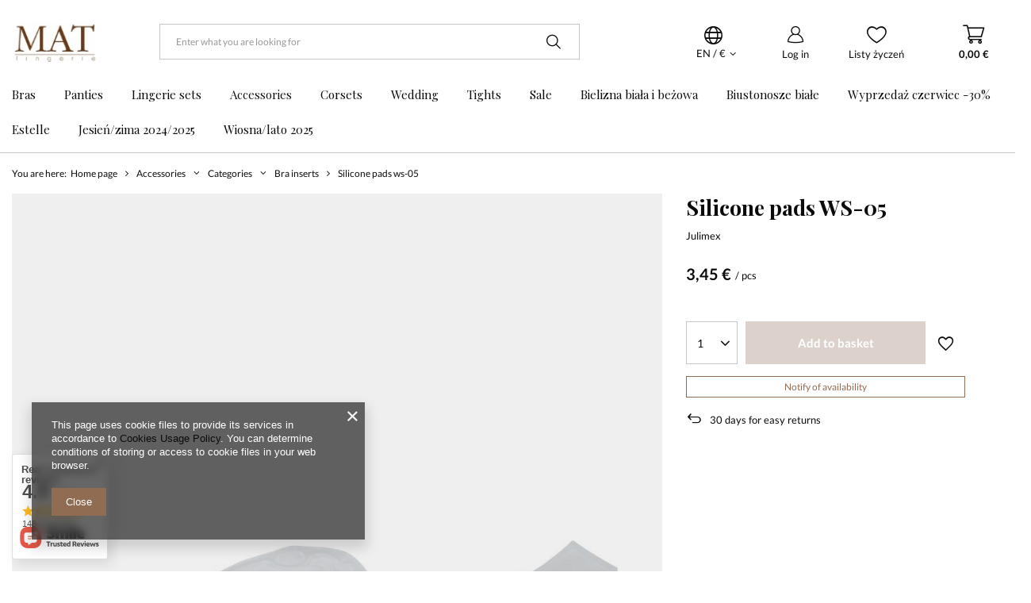

--- FILE ---
content_type: text/html; charset=utf-8
request_url: https://matlingerie.pl/product-eng-1265-Silicone-pads-WS-05.html
body_size: 31719
content:
<!DOCTYPE html>
<html lang="en" class="--freeShipping --vat --gross " ><head><meta name='viewport' content='user-scalable=no, initial-scale = 1.0, maximum-scale = 1.0, width=device-width, viewport-fit=cover'/> <link rel="preload" crossorigin="anonymous" as="font" href="/gfx/standards/fontello.woff?v=2"><meta http-equiv="Content-Type" content="text/html; charset=utf-8"><meta http-equiv="X-UA-Compatible" content="IE=edge"><title>Silicone pads WS-05  | ACCESSORIES \ CATEGORIES \ Bra inserts ACCESSORIES \ Wszystkie | Matlingerie.pl Bielizna dla Ciebie</title><meta name="keywords" content="Silicone pads WS-05  ACCESSORIES Julimex  Płeć Kobieta    WS-05_A WS-05_B WS-05_C WS-05_D 5906713251249 5906713251256 5906713253861 5906713255032 | ACCESSORIES \ CATEGORIES \ Bra inserts ACCESSORIES \ Wszystkie | bielizna damska, bielizna ekskluzywna, bielizna nocna, bielizna ślubna, bielizna erotyczna, sklep z bielizną, bielizna sklep internetowy, biustonosze, staniki, push-up, figi, stringi, szorty, gorsety, mat lingerie"><meta name="description" content="Silicone pads WS-05  | Julimex | ACCESSORIES \ CATEGORIES \ Bra inserts ACCESSORIES \ Wszystkie | Sklep internetowy z ekskluzywną bielizną damską oferuje biustonosze, figi, stringi, szorty, gorsety, bieliznę nocną i ślubną."><link rel="icon" href="/gfx/eng/favicon.ico"><meta name="theme-color" content="#906C53"><meta name="msapplication-navbutton-color" content="#906C53"><meta name="apple-mobile-web-app-status-bar-style" content="#906C53"><link rel="preload stylesheet" as="style" href="/gfx/eng/style.css.gzip?r=1697615606"><script>var app_shop={urls:{prefix:'data="/gfx/'.replace('data="', '')+'eng/',graphql:'/graphql/v1/'},vars:{priceType:'gross',priceTypeVat:true,productDeliveryTimeAndAvailabilityWithBasket:false,geoipCountryCode:'US',},txt:{priceTypeText:' incl. VAT',},fn:{},fnrun:{},files:[],graphql:{}};const getCookieByName=(name)=>{const value=`; ${document.cookie}`;const parts = value.split(`; ${name}=`);if(parts.length === 2) return parts.pop().split(';').shift();return false;};if(getCookieByName('freeeshipping_clicked')){document.documentElement.classList.remove('--freeShipping');}if(getCookieByName('rabateCode_clicked')){document.documentElement.classList.remove('--rabateCode');}</script><meta name="robots" content="index,follow"><meta name="rating" content="general"><meta name="Author" content="Matlingerie.pl based on IdoSell - the best online selling solutions for your e-store (www.idosell.com/shop).">
<!-- Begin LoginOptions html -->

<style>
#client_new_social .service_item[data-name="service_Apple"]:before, 
#cookie_login_social_more .service_item[data-name="service_Apple"]:before,
.oscop_contact .oscop_login__service[data-service="Apple"]:before {
    display: block;
    height: 2.6rem;
    content: url('/gfx/standards/apple.svg?r=1743165583');
}
.oscop_contact .oscop_login__service[data-service="Apple"]:before {
    height: auto;
    transform: scale(0.8);
}
#client_new_social .service_item[data-name="service_Apple"]:has(img.service_icon):before,
#cookie_login_social_more .service_item[data-name="service_Apple"]:has(img.service_icon):before,
.oscop_contact .oscop_login__service[data-service="Apple"]:has(img.service_icon):before {
    display: none;
}
</style>

<!-- End LoginOptions html -->

<!-- Open Graph -->
<meta property="og:type" content="website"><meta property="og:url" content="https://matlingerie.pl/product-eng-1265-Silicone-pads-WS-05.html
"><meta property="og:title" content="Silicone pads WS-05"><meta property="og:description" content="Julimex"><meta property="og:site_name" content="Matlingerie.pl"><meta property="og:locale" content="en_GB"><meta property="og:locale:alternate" content="pl_PL"><meta property="og:image" content="https://matlingerie.pl/hpeciai/e52614ee72a5d9fd4cf5dbf0e6f54e7f/eng_pl_Silicone-pads-WS-05-1265_1.jpg"><meta property="og:image:width" content="395"><meta property="og:image:height" content="580"><link rel="manifest" href="https://matlingerie.pl/data/include/pwa/1/manifest.json?t=3"><meta name="apple-mobile-web-app-capable" content="yes"><meta name="apple-mobile-web-app-status-bar-style" content="black"><meta name="apple-mobile-web-app-title" content="matlingerie.pl"><link rel="apple-touch-icon" href="/data/include/pwa/1/icon-128.png"><link rel="apple-touch-startup-image" href="/data/include/pwa/1/logo-512.png" /><meta name="msapplication-TileImage" content="/data/include/pwa/1/icon-144.png"><meta name="msapplication-TileColor" content="#2F3BA2"><meta name="msapplication-starturl" content="/"><script type="application/javascript">var _adblock = true;</script><script async src="/data/include/advertising.js"></script><script type="application/javascript">var statusPWA = {
                online: {
                    txt: "Connected to the Internet",
                    bg: "#5fa341"
                },
                offline: {
                    txt: "No Internet connection",
                    bg: "#eb5467"
                }
            }</script><script async type="application/javascript" src="/ajax/js/pwa_online_bar.js?v=1&r=6"></script><script >
window.dataLayer = window.dataLayer || [];
window.gtag = function gtag() {
dataLayer.push(arguments);
}
gtag('consent', 'default', {
'ad_storage': 'denied',
'analytics_storage': 'denied',
'ad_personalization': 'denied',
'ad_user_data': 'denied',
'wait_for_update': 500
});

gtag('set', 'ads_data_redaction', true);
</script><script id="iaiscript_1" data-requirements="W10=" data-ga4_sel="ga4script">
window.iaiscript_1 = `<${'script'}  class='google_consent_mode_update'>
gtag('consent', 'update', {
'ad_storage': 'denied',
'analytics_storage': 'denied',
'ad_personalization': 'denied',
'ad_user_data': 'denied'
});
</${'script'}>`;
</script>
<!-- End Open Graph -->

<link rel="canonical" href="https://matlingerie.pl/product-eng-1265-Silicone-pads-WS-05.html" />
<link rel="alternate" hreflang="pl" href="https://matlingerie.pl/product-pol-1265-Wkladki-silikonowe-WS-05.html" />
<link rel="alternate" hreflang="en" href="https://matlingerie.pl/product-eng-1265-Silicone-pads-WS-05.html" />
                <!-- Global site tag (gtag.js) -->
                <script  async src="https://www.googletagmanager.com/gtag/js?id=AW-997873927"></script>
                <script >
                    window.dataLayer = window.dataLayer || [];
                    window.gtag = function gtag(){dataLayer.push(arguments);}
                    gtag('js', new Date());
                    
                    gtag('config', 'AW-997873927', {"allow_enhanced_conversions":true});
gtag('config', 'G-EJEQ58RPMN');

                </script>
                
<!-- Begin additional html or js -->


<!--8|1|5-->
<link href="/data/include/cms/css.css" type="text/css" rel="stylesheet"/>
<style type="text/css">
a.n63584_label{width:65px; margin-left:180px;}
a.n61062_label{width:65px; margin-left:170px;}
div.projector_imgcover_55916{z-index:1990;}
#projector_delivery_cont{display:none !important;}
.newsletter_title strong
{
font-size:1.6em;
}
</style>
<!--31|1|28-->
<style>
#projector_form div.fancy-select div.trigger{cursor:pointer;}
#search a.product-icon{height:auto !important;}
#imagelightbox{
    max-height: calc(100vh - 100px);
    width: auto !important;
}
</style>
<!--33|1|30-->

<script>
var out_hour_prev=99;
var out_secs_prev=99;
var out_mins_prev=99;
var out_hour=0;
var out_mins=0;
var out_secs=0;

function countdown(target_date,target_id, target_id_extra){
	var curr_date=new Date();
	var diff = target_date.getTime() - curr_date.getTime();	
	var monday_delivery=0;
	
	if(curr_date.getDay()==5 && curr_date.getHours()>=13)
	{
		diff = target_date.getTime() + (2*1000*3600*24) - curr_date.getTime();
		monday_delivery=1;
	}
	
	else if (curr_date.getDay()==6 && curr_date.getHours()<13)
	{
		diff = target_date.getTime() + (2*1000*3600*24) - curr_date.getTime();
	}
	
	else if (curr_date.getDay()==6 && curr_date.getHours()>=13)
	{
		diff = target_date.getTime() + (1*1000*3600*24) - curr_date.getTime();
	}
	
	else if (curr_date.getDay()==0 && curr_date.getHours()<13)
	{
		diff = target_date.getTime() + (1000*3600*24) - curr_date.getTime();
	}
	
	else if (curr_date.getDay()==0 && curr_date.getHours()>=13)
	{
		diff = target_date.getTime() - curr_date.getTime();
	}

	

	//else
	diff = Math.floor(diff/1000);
	
	hours=0;mins=0;secs=0;out="";	
		hours=Math.floor(diff/3600);
		diff=diff%3600;
		mins=Math.floor(diff/60);
		diff=diff%60;
		secs=Math.floor(diff);
		
		/*if(monday_delivery)
			out='najbliższa wysyłka <b>w poniedziałek</b>';
		else*/
			out='najbliższa wysyłka za: <b>'+(hours<=9?'0':'')+hours+':'+(mins<=9?'0':'')+mins+':'+(secs<=9?'0':'')+secs+'</b>';
		
		out_hour=(hours<=9?'0':'')+hours;
		out_mins=(mins<=9?'0':'')+mins;
		out_secs=(secs<=9?'0':'')+secs;
		//document.getElementById(target_id).innerHTML=out;
		setTimeout(function(){countdown(target_date,target_id, target_id_extra)}, 1000);
	
	
	
	//if(typeof(out_hour)!='undefined')
	if(out_hour!=out_hour_prev)
	{
		$('.cd_hour').html(out_hour);
		$('.cd_hour').parent().parent().toggleClass('hover');
	}
	
	out_hour_prev=out_hour;
	
	//if(typeof(out_mins)!='undefined')
	if(out_mins!=out_mins_prev)
	{
		$('.cd_mins').html(out_mins);
		$('.cd_mins').parent().parent().toggleClass('hover');
	}
	
	out_mins_prev=out_mins;
	
	//if(typeof(out_secs)!='undefined')
	if(out_secs!=out_secs_prev)
	{
		$('.cd_secs').html(out_secs);
		$('.cd_secs').parent().parent().toggleClass('hover');
	}
	
	out_secs_prev=out_secs;
	delete curr_date;
}

$(function()
{
	var future_date=new Date();	
	
	if(future_date.getHours()<13)
	future_date.setTime(future_date.getTime());
	else
	future_date.setTime(future_date.getTime() + (1000*3600*24));
	
	future_date.setHours(13);
	future_date.setMinutes(00);
	future_date.setSeconds(00);
	countdown(future_date, 'bb_date', 'bb_day');

$('.countdown').appendTo($('#logo_side'));
});
</script>

<style>

.digits_wrapper
{
display:inline-block;
margin:0 5px;
text-align:center;
}

.digits_wrapper label
{
color:#333;
}

.digits
{
background: url('/data/include/cms/cd_bg.png');
color:#FFF;
font-size:1.6em;
width:46px;
height:31px;
font-weight:bold;
}

.countdown
{
display:none;
}

#logo_side .countdown
{
display:block;
width:180px;
text-align:center;
}

.countdown .label
{
color: #333;
font-size: 0.7em;
margin-top: 3px;
text-align: center;
text-transform: uppercase;
}

.countdown span
{
color: #333;
display: block;
font-size: 0.9em;
font-weight: 400;
margin-bottom: 5px;
text-transform: uppercase;
}

/* entire container, keeps perspective */
.flip-container {
	perspective: 1000;
	position:relative;
}
	/* flip the pane when hovered */
	/*.flip-container:hover .flipper, .flip-container.hover .flipper {
		transform: rotateX(-180deg);
	}*/

.flip-container, .front, .back {
}

/* flip speed goes here */
.flipper {
	transition: 0.1s;
	transform-style: preserve-3d;
transform-origin: 100% 27px;
	position: relative;
}

/* hide back of pane during swap */
.front, .back {
	backface-visibility: hidden;

	position: absolute;
	top: 0;
	left: 0;
}

/* front pane, placed above back */
.front {
	z-index: 2;
	/* for firefox 31 */
	transform: rotateY(0deg);
}

/* back, initially hidden pane */
.flipper .back {
	transform: rotateX(180deg);
	padding:0;
	text-align:center;
	top:1px;
}

.flip_wrapper
{
background: url('/data/include/cms/cd_bg.png');
width:46px;
height:31px;
}

@media screen and (max-width:757px)
{
.countdown
{
display:none !important;
}
}
</style>

<div class="countdown">
<span title="Czas do wysyłki" href="contact.php">We will send in:</span>

<div class="digits_wrapper">
	<div class="cd_hour digits"></div>
	<div class="label">hours</div>
</div>

<div class="digits_wrapper">
	<div class="cd_mins digits"></div>
	<div class="label">minutes</div>
</div>

<div class="digits_wrapper">
	<!--<div class="cd_secs digits"></div>-->
	
	<div class="flip_wrapper">
		<div class="flip-container" ontouchstart="this.classList.toggle('hover');">
			<div class="flipper">
				<div class="cd_secs digits front"></div>
				<div class="cd_secs digits back"></div>
			</div>
		</div>
	</div>
	<div class="label">seconds</div>
</div>
</div>
<!--32|1|29-->
<style>
div.size_choice
{
font-size:14px;
}
#search a.product-icon
{
/*overflow:hidden;*/
}
.main_page #menu_newsletter
{
display:block;
}
#menu_newsletter
{
display:none;
}
header.fixed #breadcrumbs
{
display:none;
}
#container.fixed
{
margin-top:200px !important;
}
div.n58676
{
margin-top:10px;
}
.product-icon.ready .buttons_n56520_form
{
display:block;
}
.product-icon:hover
{
z-index:1;
}

div.basket_toplayer_sub
{
min-width:730px;
}

@media all and (max-width:757px)
{
div.basket_toplayer
{
position:absolute;
}

div.basket_toplayer_sub
{
transform:none;
-webkit-transform:none;
left:0;
top:0;
}

div.bt_left, div.bt_right
{
width:100%;
}

div.bt_left .photo
{
max-width:220px;
}

div.basket_toplayer_sub
{
min-width:0;
width:100%;
}
}
</style>

<script>
var prod_id=$('#projector_product_hidden').attr('value');

//json
jQuery.postJSON = function(u, d, callback) {
    return jQuery.post(u, d, callback, "json");
};

function basket_toplayer()
{
		var src = $('.basket_toplayer').attr('data-src');
		var name = $('.basket_toplayer').attr('data-name');
		var price = $('.basket_toplayer').attr('data-price');
		var image = '<img class="photo" src="'+src+'" />';
		
		$('.bt_name').html(name);
		$('.bt_price').html(price);
		$('.bt_left').html(image);
	
	$('.basket_toplayer').fadeIn();
}

function basket_toplayer_projector()
{	
	$('.basket_toplayer').fadeIn();
}

function addbasket_ajax(_data){
      
	$.postJSON("basketchange.php",_data,function(json){
		//animBasket();
		createBasket(json.basket);
		$('#basket_mode_info').dialog({
			'wrappContent': true,
			'fixed': false,
			'fitToWindow': false,
			'animate': false,
			'width': 400,
			'wrapperClass': 'dialog_wrapper_add_prod'
		});
		
		basket_toplayer();
		
		$('#basket_mode_info .buttons a.continue').click(function() {
			$('#dialog_close').click();
		});
	
    });  
    return false;
}

//update koszyka
function createBasket(obj){

    $('#menu_basket > a').load('/main.php #menu_basket > a > *', function(response, status, xhr) {
        if (status == "error") { /* Błąd przy ładowaniu koszyka w topie */
            //$('#basket_preload').hide();
        } else {
            //$('#basket_preload').hide();
            //show_basket();
        }
		
	var button_count=parseFloat($('span.n65108_kosz_value').text());
	$('#header > #menu_categories2 div.mm_links span.badge').text(button_count);
	
    });
}

$('#projector_button_basket_projector').live('click', function() {
    
	if (!$(this).hasClass('disabled')) {
	
			var data = {
			'getAjax':'true',
			'product': $('#projector_product_hidden').val(),
			'size': $('#projector_size_hidden').val(),
			'number': $('#projector_number').val(),
			'mode': 1
		}; 

        addbasket_ajax(data);
		
        return false;
    } else {
        return true;
    }
});



$(function()
{
if($('#projector_sizes_cont ul.options li').length == 2)
$('#projector_sizes_cont ul.options li:eq(1)').click();

var timeout;
$('.buttons_n56520_form').hover(function ()
{
}, function ()
{
  var $this=$(this).parent();
  timeout = setTimeout(function ()
  {
    $this.removeClass('ready');
  }, 1000);
});

$('#projector_sizes_cont div.fancy-select ul.options li').live('click', function()
                                                                {
                                                                  $(this).parent().removeClass('open');
                                                                });

$('.basket_add').live('click', function() {

$('.basket_toplayer').attr('data-name',$(this).parent().parent().find('.product-name').html());
$('.basket_toplayer').attr('data-price',$(this).parent().parent().find('.product_prices .price').html());
$('.basket_toplayer').attr('data-src',$(this).parent().find('img').attr('src'));

if($(this).parent().hasClass('ready'))
	{
	var $this=$(this).prev().find('.n56520_basketadd');   
		if (!$this.hasClass('disabled')) {
		
				var data = {
				'getAjax':'true',
				'product': $this.parent().find('input[name="product"]').val(),
				'size': $this.parent().find('select[name="size"]').val(),
				'number': 1,
				'mode': 1
			};

			addbasket_ajax(data);
			$(this).parent().find('.search_size').html('dodano do koszyka');
			return false;
		} else {
			return true;
		}
	}
else
	{
		$(this).parent().addClass('ready');
		return false;
	}
});

$('#projector_button_basket').live('click', function() {

$('.basket_toplayer').attr('data-name',$(this).parent().parent().find('.product-name').html());
$('.basket_toplayer').attr('data-price',$(this).parent().parent().find('.product_prices .price').html());
$('.basket_toplayer').attr('data-src',$('.photos li[aria-hidden="false"] img.photo').attr('src'));

var $this=$('#projector_form');
		if (!$this.hasClass('disabled')) {
		
				var data = {
				'getAjax':'true',
				'product': $this.find('input[name="product"]').val(),
				'size': $this.find('input[name="size"]').val(),
				'number': $this.find('input[name="number"]').val(),
				'mode': 1
			};

			addbasket_ajax(data);
			$(this).parent().find('.search_size').html('dodano do koszyka');
			return false;
		} else {
			return true;
		}
});

if($('.main_page').length)
$('#menu_newsletter').show();

setTimeout(function()
{
$('#tabs_58676 div:eq(0)').click();
},500);
});

$(window).load(function()
{
$('#search a.product-icon').each(function()
                                 {
                                   var height = $(this).height();
                                   
                                   $(this).css('height',height);
                                 });
});
</script>
<!--39|1|32-->
<script>$(function(){
if($('#projector_sizes_cont li[data-raw-value="onesize"]').length) $('#projector_sizes_cont [data-raw-value="onesize"]').click();
});</script>

<!-- End additional html or js -->
                <script>
                if (window.ApplePaySession && window.ApplePaySession.canMakePayments()) {
                    var applePayAvailabilityExpires = new Date();
                    applePayAvailabilityExpires.setTime(applePayAvailabilityExpires.getTime() + 2592000000); //30 days
                    document.cookie = 'applePayAvailability=yes; expires=' + applePayAvailabilityExpires.toUTCString() + '; path=/;secure;'
                    var scriptAppleJs = document.createElement('script');
                    scriptAppleJs.src = "/ajax/js/apple.js?v=3";
                    if (document.readyState === "interactive" || document.readyState === "complete") {
                          document.body.append(scriptAppleJs);
                    } else {
                        document.addEventListener("DOMContentLoaded", () => {
                            document.body.append(scriptAppleJs);
                        });  
                    }
                } else {
                    document.cookie = 'applePayAvailability=no; path=/;secure;'
                }
                </script>
                <script>
            var paypalScriptLoaded = null;
            var paypalScript = null;
            
            async function attachPaypalJs() {
                return new Promise((resolve, reject) => {
                    if (!paypalScript) {
                        paypalScript = document.createElement('script');
                        paypalScript.async = true;
                        paypalScript.setAttribute('data-namespace', "paypal_sdk");
                        paypalScript.setAttribute('data-partner-attribution-id', "IAIspzoo_Cart_PPCP");
                        paypalScript.addEventListener("load", () => {
                        paypalScriptLoaded = true;
                            resolve({status: true});
                        });
                        paypalScript.addEventListener("error", () => {
                            paypalScriptLoaded = true;
                            reject({status: false});
                         });
                        paypalScript.src = "https://www.paypal.com/sdk/js?client-id=AbxR9vIwE1hWdKtGu0gOkvPK2YRoyC9ulUhezbCUWnrjF8bjfwV-lfP2Rze7Bo8jiHIaC0KuaL64tlkD&components=buttons,funding-eligibility&currency=EUR&merchant-id=SSL7V9AGN375E&locale=en_GB";
                        if (document.readyState === "interactive" || document.readyState === "complete") {
                            document.body.append(paypalScript);
                        } else {
                            document.addEventListener("DOMContentLoaded", () => {
                                document.body.append(paypalScript);
                            });  
                        }                                              
                    } else {
                        if (paypalScriptLoaded) {
                            resolve({status: true});
                        } else {
                            paypalScript.addEventListener("load", () => {
                                paypalScriptLoaded = true;
                                resolve({status: true});                            
                            });
                            paypalScript.addEventListener("error", () => {
                                paypalScriptLoaded = true;
                                reject({status: false});
                            });
                        }
                    }
                });
            }
            </script>
                <script>
                attachPaypalJs().then(() => {
                    let paypalEligiblePayments = [];
                    let payPalAvailabilityExpires = new Date();
                    payPalAvailabilityExpires.setTime(payPalAvailabilityExpires.getTime() + 86400000); //1 day
                    if (typeof(paypal_sdk) != "undefined") {
                        for (x in paypal_sdk.FUNDING) {
                            var buttonTmp = paypal_sdk.Buttons({
                                fundingSource: x.toLowerCase()
                            });
                            if (buttonTmp.isEligible()) {
                                paypalEligiblePayments.push(x);
                            }
                        }
                    }
                    if (paypalEligiblePayments.length > 0) {
                        document.cookie = 'payPalAvailability_EUR=' + paypalEligiblePayments.join(",") + '; expires=' + payPalAvailabilityExpires.toUTCString() + '; path=/; secure';
                        document.cookie = 'paypalMerchant=SSL7V9AGN375E; expires=' + payPalAvailabilityExpires.toUTCString() + '; path=/; secure';
                    } else {
                        document.cookie = 'payPalAvailability_EUR=-1; expires=' + payPalAvailabilityExpires.toUTCString() + '; path=/; secure';
                    }
                });
                </script><script src="/data/gzipFile/expressCheckout.js.gz"></script><link rel="preload" as="image" href="/hpeciai/c1ab63bf4e356aa1b02e54ab10f4df69/eng_pm_Silicone-pads-WS-05-1265_1.jpg"><style>
							#photos_slider[data-skeleton] .photos__link:before {
								padding-top: calc(580/395* 100%);
							}
							@media (min-width: 979px) {.photos__slider[data-skeleton] .photos__figure:not(.--nav):first-child .photos__link {
								max-height: 580px;
							}}
						</style></head><body>
        <style id="smile_global_replace_styles">
          .projector_smile.projector_smile,
          .smile_basket.smile_basket {
            visibility: hidden !important;
          }
        </style>
        <style id="smile_global_replace_character_icon">
          .smile_basket__block.--desc,
            .projector_smile__block.--desc {
              padding: 1rem;
              line-height: 1.1rem;
              font-size: 1.1rem;
            }
        
          .modal.--smile .modal__wrapper .modal__content:after,
          #dialog_wrapper.smile_info__dialog:after {
            background: url("/gfx/standards/smile_dialog_package.png?r=1682427675") no-repeat;
            background-size: contain;
            position: absolute;
            bottom: 35px;
          }
        
          .modal.--smile .modal__wrapper .headline,
          #dialog_wrapper.smile_info__dialog .headline {
            font-family: "Arial", "Helvetica", sans-serif, "Arial", sans-serif;
            color: #333;
            display: flex;
            align-items: center;
            justify-content: flex-start;
            font-size: 26px;
            font-weight: 600;
            padding: 10px 0;
            text-decoration: none;
            text-align: left;
            line-height: 36px;
            margin-bottom: 15px;
            text-transform: none;
            letter-spacing: normal;
          }
        
          .modal.--smile .modal__wrapper .headline::after,
          #dialog_wrapper.smile_info__dialog .headline::after {
            display: none;
          }
        
          .modal.--smile .modal__wrapper .smile_info__iai,
          #dialog_wrapper.smile_info__dialog .smile_info__iai {
            margin-top: 2px;
          }
        
          @media (min-width: 575px) {
            .modal.--smile .modal__wrapper .modal__content:after,
            #dialog_wrapper.smile_info__dialog:after {
              width: 192px;
              height: 177px;
            }
        
            .modal.--smile .modal__wrapper .headline,
            #dialog_wrapper.smile_info__dialog .headline {
              line-height: 40px;
              margin-right: 70px;
              font-size: 36px;
            }
          }
        
          @media (min-width: 757px) {
            .modal.--smile .modal__wrapper .modal__content:after,
            #dialog_wrapper.smile_info__dialog:after {
              right: 30px;
            }
          }
        
          .smile_desc__wrapper {
            padding-right: 5px;
          }
        
          .projector_smile .--desc .projector_smile__link,
          .smile_basket .--desc .smile_basket__link {
            display: inline-block;
          }
        </style>
        
        <script>
          document.addEventListener("DOMContentLoaded", () => {
            /**
             * Podmiana styli oraz danych w banerze/modalu Smile
             *
             * @param {object} options literał obiektu z opcjami
             * @param {string} options.smile_headline literał "Kupujesz i dostawę masz gratis!"
             * @param {string} options.smile_delivery literał "dostawy ze sklepów internetowych przy"
             * @param {string} options.smile_delivery_minprice literał "zamówieniu za X zł są za darmo."
             * @param {string} options.smile_delivery_name literał "Darmowa dostawa obejmuje dostarczenie..."
             * @param {Array<{icon: string; name: string;}>} options.smile_delivery_icon tablica obiektów z nazwami i odnośnikami do ikon/grafik kurierów
             * @param {string} options.smile_baner literał "Darmowa dostawa do paczkomatu lub punktu odbioru"
             * @param {string} options.smile_description literał "Smile - dostawy ze sklepów internetowych przy zamówieniu od X zł są za darmo"
             * @param {string} options.smile_idosell_logo_title literał "Smile to usługa IdoSell"
             */
            const GlobalSmileReplaceAddon = (options = {}) => {
              let {
                smile_headline,
                smile_delivery,
                smile_delivery_minprice,
                smile_delivery_name,
                smile_delivery_icon,
                smile_baner,
                smile_description,
                smile_idosell_logo_title,
              } = options;
        
              const idosell_logo = "/gfx/standards/Idosell_logo_black.svg?r=1652092770";
              const smile_logo = "/gfx/standards/smile_logo.svg?r=1652092770";
        
              const projectorSmile = document.querySelector(".projector_smile");
              const basketSmile = document.querySelector(".smile_basket");
              const smileModalWrapper = document.querySelector(".smile_info");
        
              const getCourierIcon = (icon, alt, classList = "smile_info__inpost_logo") =>
                `<img class="${classList}" src="${icon}" alt="${alt}"></img>`;
              const injectHtml = (element, html) => element.insertAdjacentHTML("beforeend", html);
        
              const removeCourierIcons = (elementList) => {
                elementList?.forEach((element) => {
                  element.parentElement.removeChild(element);
                });
              };
        
              const appendCourierIcons = (infoContainer, classList) => {
                smile_delivery_icon?.forEach((el, idx) => {
                  const rendered = getCourierIcon(el.icon, el.name || `Smile Courier ${idx}`, classList);
                  injectHtml(infoContainer, rendered);
                });
              };
        
              const handleCourierIcons = (infoContainer, iconElementList, classList) => {
                if (infoContainer && iconElementList && smile_delivery_icon) {
                  if (Array.isArray(smile_delivery_icon)) {
                    removeCourierIcons(iconElementList);
                    appendCourierIcons(infoContainer, classList);
                  }
                }
              };
        
              // Podmiana wszystkich logo smile
              const replaceAllSmileLogo = () => {
                const logoElementList = document.querySelectorAll(
                  ".projector_smile .projector_smile__logo, .smile_info .smile_info__item.--smile .smile_info__logo, .smile_basket .smile_basket__logo"
                );
                if (logoElementList.length === 0) return;
        
                logoElementList.forEach((logoElement) => {
                  logoElement.setAttribute("src", smile_logo);
                  logoElement.setAttribute("data-src", smile_logo);
                });
              };
        
              const replaceBannerSmile = () => {
                const infoContainer =
                  projectorSmile?.querySelector(".projector_smile__inpost") ||
                  basketSmile?.querySelector(".smile_basket__inpost");
                const textElement =
                  projectorSmile?.querySelector(".projector_smile__inpost .projector_smile__inpost_text") ||
                  basketSmile?.querySelector(".smile_basket__inpost .smile_basket__inpost_text");
                const descriptionElement =
                  projectorSmile?.querySelector(".projector_smile__block.--desc") ||
                  basketSmile?.querySelector(".smile_basket__block.--desc");
                const logoElementList = infoContainer?.querySelectorAll("img");
        
                // Podmiana opisu w bannerze
                if (infoContainer && smile_baner) {
                  textElement.textContent = smile_baner;
                }
        
                // Podmiana opisu pod bannerem
                if (descriptionElement && smile_description) {
                  const link =
                    descriptionElement.querySelector(".projector_smile__link") ||
                    descriptionElement.querySelector(".smile_basket__link");
        
                  if (!link) {
                    descriptionElement.innerHTML = "";
                  }
        
                  descriptionElement.insertAdjacentHTML(
                    "afterbegin",
                    `<span class="smile_desc__wrapper">${smile_description}</span>`
                  );
                }
        
                // Podmiana ikon
                let imageClassList;
                if (projectorSmile) {
                  imageClassList = "projector_smile__inpost_logo";
                } else if (basketSmile) {
                  imageClassList = "smile_basket__inpost_logo";
                }
        
                // Podmiana ikon kurierów
                handleCourierIcons(infoContainer, logoElementList, imageClassList);
              };
        
              const replaceModalSmile = () => {
                const smileInfoContainer = smileModalWrapper?.querySelector(".smile_info__item.--smile .smile_info__sub");
                const infoTextElement = smileInfoContainer?.querySelector(".smile_info__text");
                const infoStrongElement = smileInfoContainer?.querySelector(".smile_info__strong");
                const headlineElement = smileModalWrapper?.querySelector(".headline .headline__name");
                const courierContainer = smileModalWrapper?.querySelector(".smile_info__item.--inpost");
                const textElement = courierContainer?.querySelector(".smile_info__text");
                const iconElementList = courierContainer?.querySelectorAll("img");
                const footerContainer = smileModalWrapper?.querySelector(".smile_info__item.--footer");
                const idosellTitle = footerContainer?.querySelector(".smile_info__iai");
                const imageElement = footerContainer?.querySelector("img");
        
                // Podmiana tytułu modala
                if (headlineElement && smile_headline) {
                  headlineElement.textContent = smile_headline;
                }
        
                // Podmiana tekstu obok logo w modalu
                if (smile_delivery && infoTextElement) {
                  infoTextElement.textContent = smile_delivery;
                }
        
                // Podmiana pogrubionego tekstu obok logo w modalu
                if (smile_delivery_minprice && infoStrongElement) {
                  infoStrongElement.innerHTML = smile_delivery_minprice;
                  // infoStrongElement.textContent = smile_delivery_minprice;
                }
        
                // Podmiana opisu kurierów
                if (smile_delivery_name && textElement) {
                  textElement.textContent = smile_delivery_name;
                }
        
                // Podmiana ikon kurierów
                handleCourierIcons(courierContainer, iconElementList, "smile_info__inpost_logo");
        
                // Podmiana logo IdoSell w stopce
                if (imageElement) {
                  imageElement.setAttribute("src", idosell_logo);
                  imageElement.setAttribute("data-src", idosell_logo);
                }
        
                // Podmiana tekstu IdoSell
                if (idosellTitle && smile_idosell_logo_title) {
                  idosellTitle.textContent = smile_idosell_logo_title;
                }
              };
        
              const removeStyles = () => {
                const replaceStyles = document.querySelectorAll("#smile_global_replace_styles");
                if (replaceStyles.length === 0) return;
        
                replaceStyles.forEach((rStyle) => {
                  rStyle.innerHTML = "";
                  rStyle?.remove?.();
                });
              };
        
              const init = () => {
                replaceAllSmileLogo();
                replaceModalSmile();
                replaceBannerSmile();
        
                removeStyles();
              };
        
              try {
                if (!projectorSmile && !basketSmile && !smileModalWrapper) return;
        
                init();
              } catch (error) {
                console.error("[GlobalSmileReplaceAddon] Error:", error);
              }
            };
        
            // [iai:smile_headline] <- literał "Kupujesz i dostawę masz gratis!"
            // [iai:smile_delivery] <- literał "dostawy ze sklepów internetowych przy"
            // [iai:smile_delivery_minprice] <- literał "zamówieniu za 50 zł są za darmo."
            // [iai:smile_delivery_name] <- literał "Darmowa dostawa obejmuje dostarczenie przesyłki do Paczkomatu InPost lub punktu odbioru Orlen Paczka" bądź "Darmowa dostawa obejmuje dostarczenie przesyłki do punktu odbioru Orlen Paczka" w zależności od tego czy InPost pozostanie w Smile
            // [iai:smile_delivery_icon] <- url do ikon/grafik kurierów (logo InPost i Orlen Paczka lub tylko Orlen Paczka - jak wyżej)
            // [iai:smile_baner] <- literał "Darmowa dostawa do paczkomatu lub punktu odbioru" bądź "Darmowa dostawa do punktu odbioru" w zależności od tego czy InPost pozostanie w Smile
            // [iai:smile_description] <- literał "Smile - dostawy ze sklepów internetowych przy zamówieniu od 50 zł są za darmo"
            // [iai:smile_idosell_logo_title] <- literał "Smile to usługa IdoSell"
        
            // Wywołanie GlobalSmileReplaceAddon
            // Do przekazania obiekt z właściwościami:
            // smile_headline
            // smile_delivery
            // smile_delivery_minprice
            // smile_delivery_name
            // smile_delivery_icon
            // smile_baner
            // smile_description
            // smile_idosell_logo_title
        
            try {
              GlobalSmileReplaceAddon({
                smile_headline: "You buy and get delivery for free!",
                smile_delivery: "deliveries from online shops at",
                smile_delivery_minprice: "orders for €17.50 are free.",
                smile_delivery_name:
                  "Free delivery includes delivery to the InPost parcel locker",
                smile_delivery_icon: [{ name: "InPost", icon: "/panel/gfx/mainInPostLogo.svg" },],
                smile_baner: "Free delivery to a parcel locker",
                smile_description: "Smile - deliveries from online stores when ordering more than €17.50 are free",
                smile_idosell_logo_title: "Smile is a service",
              });
            } catch (error) {
              console.error("[GlobalSmileReplaceAddon] DOMContentLoaded_Error:", error);
            }
          },
            false
          );
        </script>
        
<!-- Begin additional html or js -->


<!--29|1|26-->
<div id="fb-root"></div> <script>(function(d, s, id) { var js, fjs = d.getElementsByTagName(s)[0]; if (d.getElementById(id)) return; js = d.createElement(s); js.id = id; js.src = "//connect.facebook.net/pl_PL/sdk.js#xfbml=1&version=v2.3"; fjs.parentNode.insertBefore(js, fjs); }(document, 'script', 'facebook-jssdk'));</script>

<!-- End additional html or js -->
<div id="container" class="projector_page container max-width-1300"><header class=" commercial_banner"><script class="ajaxLoad">
                app_shop.vars.vat_registered = "true";
                app_shop.vars.currency_format = "###,##0.00";
                
                    app_shop.vars.currency_before_value = false;
                
                    app_shop.vars.currency_space = true;
                
                app_shop.vars.symbol = "€";
                app_shop.vars.id= "EUR";
                app_shop.vars.baseurl = "http://matlingerie.pl/";
                app_shop.vars.sslurl= "https://matlingerie.pl/";
                app_shop.vars.curr_url= "%2Fproduct-eng-1265-Silicone-pads-WS-05.html";
                

                var currency_decimal_separator = ',';
                var currency_grouping_separator = ' ';

                
                    app_shop.vars.blacklist_extension = ["exe","com","swf","js","php"];
                
                    app_shop.vars.blacklist_mime = ["application/javascript","application/octet-stream","message/http","text/javascript","application/x-deb","application/x-javascript","application/x-shockwave-flash","application/x-msdownload"];
                
                    app_shop.urls.contact = "/contact-eng.html";
                </script><div id="viewType" style="display:none"></div><div id="logo" class="d-flex align-items-center"><a href="http://www.matlingerie.pl/" target="_self"><img src="/data/gfx/mask/eng/logo_1_big.jpg" alt="" width="112" height="55"></a></div><form action="https://matlingerie.pl/search.php" method="get" id="menu_search" class="menu_search"><a href="#showSearchForm" class="menu_search__mobile"></a><div class="menu_search__block"><div class="menu_search__item --input"><input class="menu_search__input" type="text" name="text" autocomplete="off" placeholder="Enter what you are looking for"><button class="menu_search__submit" type="submit"></button></div><div class="menu_search__item --results search_result"></div></div></form><div id="menu_settings" class="align-items-center justify-content-center justify-content-lg-end"><div class="open_trigger"><i class="icon-language-currency"></i><span class="language_currency_text"><span class="language_text_value">en /
					  </span><span class="currency_text_value">€</span><i class="icon-angle-down d-none d-md-inline-block"></i></span><div class="menu_settings_wrapper d-md-none"><div class="menu_settings_inline"><div class="menu_settings_header">
								Language and currency: 
							</div><div class="menu_settings_content"><span class="menu_settings_flag flag flag_eng"></span><strong class="menu_settings_value"><span class="menu_settings_language">en</span><span> | </span><span class="menu_settings_currency">€</span></strong></div></div><div class="menu_settings_inline"><div class="menu_settings_header">
								Country of collecting the order: 
							</div><div class="menu_settings_content"><strong class="menu_settings_value">Poland</strong></div></div></div></div><form action="https://matlingerie.pl/settings.php" method="post"><ul><li><div class="form-group"><label class="menu_settings_lang_label">Language</label><div class="radio"><label><input type="radio" name="lang" value="pol"><span class="flag flag_pol"></span><span>pl</span></label></div><div class="radio"><label><input type="radio" name="lang" checked value="eng"><span class="flag flag_eng"></span><span>en</span></label></div></div></li><li><div class="form-group"><label for="menu_settings_curr">Prices in</label><div class="select-after"><select class="form-control" name="curr" id="menu_settings_curr"><option value="PLN">zł (1 € = 4zł)
															</option><option value="EUR" selected>€</option><option value="USD">$ (1 € = 1$)
															</option></select></div></div><div class="form-group"><label for="menu_settings_country">Country of collecting the order</label><div class="select-after"><select class="form-control" name="country" id="menu_settings_country"><option value="1143020001">Albania</option><option value="1143020005">Andorra</option><option value="1143020015">Australia</option><option value="1143020016">Austria</option><option value="1143020017">Azerbaijan</option><option value="1143020022">Belgium</option><option value="1143020027">Białoruś</option><option value="1143020029">Bosnia and Herzegovina</option><option value="1143020033">Bulgaria</option><option value="1143020095">Canada</option><option value="1143020037">China</option><option value="1143020038">Croatia</option><option value="1143020040">Cyprus</option><option value="1143020041">Czech Republic</option><option value="1143020042">Denmark</option><option value="1143020051">Estonia</option><option value="1143020056">Finland</option><option value="1143020057">France</option><option value="1143020143">Germany</option><option value="1143020061">Gibraltar</option><option value="1143020218">Great Britain</option><option value="1143020062">Greece</option><option value="1143020078">Hong Kong</option><option value="1143020217">Hungary</option><option value="1143020084">Iceland</option><option value="1143020082">Iran</option><option value="1143020081">Iraq</option><option value="1143020083">Ireland</option><option value="1143020085">Israel</option><option value="1143020220">Italy</option><option value="1143020087">Japan</option><option value="1143020097">Kazachstan</option><option value="1143020118">Latvia</option><option value="1143020112">Lebanon</option><option value="1143020115">Liechtenstein</option><option value="1143020116">Lithuania</option><option value="1143020117">Luxembourg</option><option value="1143020126">Malta</option><option value="1143020134">Moldova</option><option value="1170044701">Montenegro</option><option value="1143020138">Mozambique</option><option value="1143020076">Netherlands</option><option value="1143020151">New Zealand</option><option value="1143020145">Nigeria</option><option value="1143020149">Norway</option><option selected value="1143020003">Poland</option><option value="1143020163">Portugal</option><option value="1143020096">Qatar</option><option value="1143020165">Republika Południowej Afryki</option><option value="1143020169">Romania</option><option value="1143020168">Russia</option><option value="1143020178">Senegal</option><option value="1170044700">Serbia</option><option value="1143020182">Slovakia</option><option value="1143020183">Slovenia</option><option value="1143020106">South Korea</option><option value="1143020075">Spain</option><option value="1143020185">Sri Lanka</option><option value="1143020193">Sweden</option><option value="1143020192">Switzerland</option><option value="1143020198">Tanzania</option><option value="1143020200">Togo</option><option value="1143020204">Tunezja</option><option value="1143020205">Turkey</option><option value="1143020210">Ukraine</option><option value="1143020234">United Arab Emirates</option><option value="1143020186">USA</option><option value="1143020219">Vietnam</option><option value="1143020233">Zimbabwe</option></select></div></div></li><li class="buttons"><button class="btn --solid --large" type="submit">
								Apply changes
							</button></li></ul></form><div id="menu_additional"><a class="account_link" href="https://matlingerie.pl/login.php">Log in</a><div class="shopping_list_top" data-empty="true"><a href="https://matlingerie.pl/en/shoppinglist/" class="wishlist_link slt_link">Listy życzeń</a><div class="slt_lists"><ul class="slt_lists__nav"><li class="slt_lists__nav_item" data-list_skeleton="true" data-list_id="true" data-shared="true"><a class="slt_lists__nav_link" data-list_href="true"><span class="slt_lists__nav_name" data-list_name="true"></span><span class="slt_lists__count" data-list_count="true">0</span></a></li></ul><span class="slt_lists__empty">Add to it products you like and want to buy later.</span></div></div></div></div><div class="shopping_list_top_mobile" data-empty="true"><a href="https://matlingerie.pl/en/shoppinglist/" class="sltm_link"></a></div><div class="sl_choose sl_dialog"><div class="sl_choose__wrapper sl_dialog__wrapper"><div class="sl_choose__item --top sl_dialog_close mb-2"><strong class="sl_choose__label">Save to shopping list</strong></div><div class="sl_choose__item --lists" data-empty="true"><div class="sl_choose__list f-group --radio m-0 d-md-flex align-items-md-center justify-content-md-between" data-list_skeleton="true" data-list_id="true" data-shared="true"><input type="radio" name="add" class="sl_choose__input f-control" id="slChooseRadioSelect" data-list_position="true"><label for="slChooseRadioSelect" class="sl_choose__group_label f-label py-4" data-list_position="true"><span class="sl_choose__sub d-flex align-items-center"><span class="sl_choose__name" data-list_name="true"></span><span class="sl_choose__count" data-list_count="true">0</span></span></label><button type="button" class="sl_choose__button --desktop btn --solid">Save</button></div></div><div class="sl_choose__item --create sl_create mt-4"><a href="#new" class="sl_create__link  align-items-center">Create a new shopping list</a><form class="sl_create__form align-items-center"><div class="sl_create__group f-group --small mb-0"><input type="text" class="sl_create__input f-control" required="required"><label class="sl_create__label f-label">New list name</label></div><button type="submit" class="sl_create__button btn --solid ml-2 ml-md-3">Create a list</button></form></div><div class="sl_choose__item --mobile mt-4 d-flex justify-content-center d-md-none"><button class="sl_choose__button --mobile btn --solid --large">Save</button></div></div></div><div id="menu_basket" class="topBasket"><a class="topBasket__sub" href="/basketedit.php"><span class="badge badge-info"></span><strong class="topBasket__price">0,00 €</strong></a><div class="topBasket__details --products" style="display: none;"><div class="topBasket__block --labels"><label class="topBasket__item --name">Product</label><label class="topBasket__item --sum">Quantity</label><label class="topBasket__item --prices">Price</label></div><div class="topBasket__block --products"></div><div class="topBasket__block --oneclick topBasket_oneclick" data-lang="eng"><div class="topBasket_oneclick__label"><span class="topBasket_oneclick__text --fast">Express checkout <strong>1-Click</strong></span><span class="topBasket_oneclick__text --registration"> (without registration)</span></div><div class="topBasket_oneclick__items"><span class="topBasket_oneclick__item --paypal" title="PayPal"><img class="topBasket_oneclick__icon" src="/panel/gfx/payment_forms/236.png" alt="PayPal"></span></div></div></div><div class="topBasket__details --shipping" style="display: none;"><span class="topBasket__name">Delivery cost from</span><span id="shipppingCost"></span></div></div><nav id="menu_categories" class="wide"><button type="button" class="navbar-toggler"><i class="icon-reorder"></i></button><div class="navbar-collapse" id="menu_navbar"><ul class="navbar-nav"><li class="nav-item"><a  href="/eng_m_BRAS-380.html" target="_self" title="BRAS" class="nav-link" >BRAS</a><ul class="navbar-subnav"><li class="nav-item empty"><a  href="/eng_m_BRAS_ESTELLE-449.html" target="_self" title="ESTELLE" class="nav-link" >ESTELLE</a></li><li class="nav-item"><a  href="/eng_m_BRAS_TYPE-381.html" target="_self" title="TYPE" class="nav-link" >TYPE</a><ul class="navbar-subsubnav"><li class="nav-item"><a  href="/eng_m_BRAS_TYPE_PUSH-UP-382.html" target="_self" title="PUSH-UP" class="nav-link" >PUSH-UP</a></li><li class="nav-item"><a  href="/eng_m_BRAS_TYPE_SOFT-383.html" target="_self" title="SOFT" class="nav-link" >SOFT</a></li><li class="nav-item"><a  href="/eng_m_BRAS_TYPE_PADDED-384.html" target="_self" title="PADDED" class="nav-link" >PADDED</a></li><li class="nav-item"><a  href="/eng_m_BRAS_TYPE_SEMI-SOFT-385.html" target="_self" title="SEMI-SOFT" class="nav-link" >SEMI-SOFT</a></li><li class="nav-item"><a  href="/eng_m_BRAS_TYPE_BRALETTE-386.html" target="_self" title="BRALETTE" class="nav-link" >BRALETTE</a></li><li class="nav-item"><a  href="/eng_m_BRAS_TYPE_BARDOT-387.html" target="_self" title="BARDOT" class="nav-link" >BARDOT</a></li><li class="nav-item"><a  href="/eng_m_BRAS_TYPE_TRIANGLE-424.html" target="_self" title="TRIANGLE" class="nav-link" >TRIANGLE</a></li></ul></li><li class="nav-item"><a  href="/eng_m_BRAS_CATEGORIES-394.html" target="_self" title="CATEGORIES" class="nav-link" >CATEGORIES</a><ul class="navbar-subsubnav"><li class="nav-item"><a  href="/eng_m_BRAS_CATEGORIES_Lace-425.html" target="_self" title="Lace" class="nav-link" >Lace</a></li><li class="nav-item"><a  href="/eng_m_BRAS_CATEGORIES_Plain-426.html" target="_self" title="Plain" class="nav-link" >Plain</a></li><li class="nav-item"><a  href="/eng_m_BRAS_CATEGORIES_Non-wired-427.html" target="_self" title="Non wired" class="nav-link" >Non wired</a></li><li class="nav-item"><a  href="/eng_m_BRAS_CATEGORIES_BIG-SIZES-395.html" target="_self" title="BIG SIZES" class="nav-link" >BIG SIZES</a></li><li class="nav-item"><a  href="/eng_m_BRAS_CATEGORIES_Small-sizes-428.html" target="_self" title="Small sizes" class="nav-link" >Small sizes</a></li><li class="nav-item"><a  href="/eng_m_BRAS_CATEGORIES_Open-back-429.html" target="_self" title="Open back" class="nav-link" >Open back</a></li><li class="nav-item"><a  href="/eng_m_BRAS_CATEGORIES_Decorative-straps-430.html" target="_self" title="Decorative straps" class="nav-link" >Decorative straps</a></li></ul></li><li class="nav-item nav-gfx"><a  href="/eng_m_BRAS_CARMELA-397.html" target="_self" title="CARMELA" class="nav-link nav-gfx" ><img class="gfx_lvl_2" alt="CARMELA" title="CARMELA" src="/data/gfx/eng/navigation/1_1_i_397.jpg"><span class="gfx_lvl_2 d-none">CARMELA</span></a></li><li class="nav-item"><a  href="/eng_m_BRAS_Collection-431.html" target="_self" title="Collection" class="nav-link" >Collection</a><ul class="navbar-subsubnav"><li class="nav-item"><a  href="/eng_m_BRAS_Collection_Basic-434.html" target="_self" title="Basic" class="nav-link" >Basic</a></li><li class="nav-item"><a  href="/eng_m_BRAS_Collection_Carmela-436.html" target="_self" title="Carmela" class="nav-link" >Carmela</a></li><li class="nav-item"><a  href="/eng_m_BRAS_Collection_Jesien-Zima-2024-25-461.html" target="_self" title="Jesien-Zima 2024/25" class="nav-link" >Jesien-Zima 2024/25</a></li><li class="nav-item"><a  href="/eng_m_BRAS_Collection_Wiosna-Lato-2025-463.html" target="_self" title="Wiosna-Lato 2025" class="nav-link" >Wiosna-Lato 2025</a></li></ul></li></ul></li><li class="nav-item"><a  href="/eng_m_PANTIES-390.html" target="_self" title="PANTIES" class="nav-link" >PANTIES</a><ul class="navbar-subnav"><li class="nav-item"><a  href="/eng_m_PANTIES_TYPE-399.html" target="_self" title="TYPE" class="nav-link" >TYPE</a><ul class="navbar-subsubnav"><li class="nav-item"><a  href="/eng_m_PANTIES_TYPE_PANTIES-398.html" target="_self" title="PANTIES" class="nav-link" >PANTIES</a></li><li class="nav-item"><a  href="/eng_m_PANTIES_TYPE_THONGS-400.html" target="_self" title="THONGS" class="nav-link" >THONGS</a></li><li class="nav-item"><a  href="/eng_m_PANTIES_TYPE_BRASILIAN-PANTS-401.html" target="_self" title="BRASILIAN PANTS" class="nav-link" >BRASILIAN PANTS</a></li><li class="nav-item"><a  href="/eng_m_PANTIES_TYPE_SUSPENDER-BELT-246.html" target="_self" title="SUSPENDER BELT" class="nav-link" >SUSPENDER BELT</a></li></ul></li><li class="nav-item"><a  href="/eng_m_PANTIES_CATEGORIES-438.html" target="_self" title="CATEGORIES" class="nav-link" >CATEGORIES</a><ul class="navbar-subsubnav"><li class="nav-item"><a  href="/eng_m_PANTIES_CATEGORIES_Lace-439.html" target="_self" title="Lace" class="nav-link" >Lace</a></li><li class="nav-item"><a  href="/eng_m_PANTIES_CATEGORIES_High-waist-440.html" target="_self" title="High waist" class="nav-link" >High waist</a></li></ul></li></ul></li><li class="nav-item"><a  href="/eng_m_LINGERIE-SETS-437.html" target="_self" title="LINGERIE SETS" class="nav-link" >LINGERIE SETS</a></li><li class="nav-item active"><a  href="/eng_m_ACCESSORIES-402.html" target="_self" title="ACCESSORIES" class="nav-link active" >ACCESSORIES</a><ul class="navbar-subnav"><li class="nav-item active"><a  href="/eng_m_ACCESSORIES_CATEGORIES-403.html" target="_self" title="CATEGORIES" class="nav-link active" >CATEGORIES</a><ul class="navbar-subsubnav"><li class="nav-item active"><a  href="/eng_m_ACCESSORIES_CATEGORIES_Bra-inserts-271.html" target="_self" title="Bra inserts" class="nav-link active" >Bra inserts</a></li><li class="nav-item"><a  href="/eng_m_ACCESSORIES_CATEGORIES_Bra-extenders-Bra-reducers-272.html" target="_self" title="Bra extenders | Bra reducers" class="nav-link" >Bra extenders | Bra reducers</a></li><li class="nav-item"><a  href="/eng_m_ACCESSORIES_CATEGORIES_Low-back-strap-converters-273.html" target="_self" title="Low back strap converters" class="nav-link" >Low back strap converters</a></li><li class="nav-item"><a  href="/eng_m_ACCESSORIES_CATEGORIES_Bra-straps-clips-284.html" target="_self" title="Bra straps clips" class="nav-link" >Bra straps clips</a></li><li class="nav-item"><a  href="/eng_m_ACCESSORIES_CATEGORIES_Self-adhesive-strips-Nipple-covers-286.html" target="_self" title="Self adhesive strips | Nipple covers" class="nav-link" >Self adhesive strips | Nipple covers</a></li><li class="nav-item"><a  href="/eng_m_ACCESSORIES_CATEGORIES_Other-287.html" target="_self" title="Other" class="nav-link" >Other</a></li></ul></li><li class="nav-item empty"><a  href="/eng_m_ACCESSORIES_GIFT-CARDS-292.html" target="_self" title="GIFT CARDS" class="nav-link" >GIFT CARDS</a></li><li class="nav-item empty"><a  href="/eng_m_ACCESSORIES_Wszystkie-459.html" target="_self" title="Wszystkie" class="nav-link" >Wszystkie</a></li></ul></li><li class="nav-item"><a  href="/eng_m_CORSETS-114.html" target="_self" title="CORSETS" class="nav-link" >CORSETS</a></li><li class="nav-item"><a  href="/eng_m_Wedding-435.html" target="_self" title="Wedding" class="nav-link" >Wedding</a></li><li class="nav-item"><a  href="/eng_m_TIGHTS-297.html" target="_self" title="TIGHTS" class="nav-link" >TIGHTS</a><ul class="navbar-subnav"><li class="nav-item"><a  href="/eng_m_TIGHTS_CATEGORIES-404.html" target="_self" title="CATEGORIES" class="nav-link" >CATEGORIES</a><ul class="navbar-subsubnav"><li class="nav-item"><a  href="/eng_m_TIGHTS_CATEGORIES_TIGHTS-298.html" target="_self" title="TIGHTS" class="nav-link" >TIGHTS</a></li><li class="nav-item"><a  href="/eng_m_TIGHTS_CATEGORIES_STOCKINGS-299.html" target="_self" title="STOCKINGS" class="nav-link" >STOCKINGS</a></li><li class="nav-item"><a  href="/eng_m_TIGHTS_CATEGORIES_SOCKS-300.html" target="_self" title="SOCKS" class="nav-link" >SOCKS</a></li><li class="nav-item"><a  href="/eng_m_TIGHTS_CATEGORIES_SEAMLESS-FOOTIES-301.html" target="_self" title="SEAMLESS FOOTIES" class="nav-link" >SEAMLESS FOOTIES</a></li></ul></li><li class="nav-item empty"><a  href="/eng_m_TIGHTS_-Pokaz-wszystkie-460.html" target="_self" title="+ Pokaż wszystkie" class="nav-link" >+ Pokaż wszystkie</a></li><li class="nav-item display-all empty"><a class="nav-link display-all" href="/eng_m_TIGHTS-297.html">+ Show all</a></li></ul></li><li class="nav-item"><a  href="/eng_m_SALE-226.html" target="_self" title="SALE" class="nav-link" >SALE</a><ul class="navbar-subnav"><li class="nav-item empty"><a  href="/eng_m_SALE_BRA-SALE-231.html" target="_self" title="BRA SALE" class="nav-link" >BRA SALE</a></li><li class="nav-item empty"><a  href="/eng_m_SALE_Clearance-panties-441.html" target="_self" title="Clearance panties" class="nav-link" >Clearance panties</a></li><li class="nav-item empty"><a  href="/eng_m_SALE_Last-pieces-442.html" target="_self" title="Last pieces" class="nav-link" >Last pieces</a></li><li class="nav-item display-all empty"><a class="nav-link display-all" href="/eng_m_SALE-226.html">+ Show all</a></li></ul></li><li class="nav-item"><a  href="/eng_m_bielizna-biala-i-bezowa-451.html" target="_self" title="bielizna biała i beżowa" class="nav-link" >bielizna biała i beżowa</a></li><li class="nav-item"><a  href="/eng_m_Biustonosze-biale-453.html" target="_self" title="Biustonosze białe" class="nav-link" >Biustonosze białe</a></li><li class="nav-item"><a  href="/eng_m_Wyprzedaz-czerwiec-30-454.html" target="_self" title="Wyprzedaż czerwiec  -30%" class="nav-link" >Wyprzedaż czerwiec  -30%</a></li><li class="nav-item"><a  href="/eng_m_Estelle-455.html" target="_self" title="Estelle" class="nav-link" >Estelle</a></li><li class="nav-item"><a  href="/eng_m_Jesien-Zima-2024-2025-456.html" target="_self" title="Jesień/Zima 2024/2025" class="nav-link" >Jesień/Zima 2024/2025</a></li><li class="nav-item"><a  href="/eng_m_Wiosna-Lato-2025-462.html" target="_self" title="Wiosna/Lato 2025" class="nav-link" >Wiosna/Lato 2025</a></li></ul></div></nav><div id="breadcrumbs" class="breadcrumbs"><div class="back_button"><button id="back_button"><span>Back</span></button></div><div class="list_wrapper"><ol><li><span>You are here:  </span></li><li class="bc-main"><span><a href="/">Home page</a></span></li><li class="category bc-item-1 --more"><a class="category" href="/eng_m_ACCESSORIES-402.html">ACCESSORIES</a><ul class="breadcrumbs__sub"><li class="breadcrumbs__item"><a class="breadcrumbs__link --link" href="/eng_m_ACCESSORIES_CATEGORIES-403.html">CATEGORIES</a></li><li class="breadcrumbs__item"><a class="breadcrumbs__link --link" href="/eng_m_ACCESSORIES_GIFT-CARDS-292.html">GIFT CARDS</a></li><li class="breadcrumbs__item"><a class="breadcrumbs__link --link" href="/eng_m_ACCESSORIES_Wszystkie-459.html">Wszystkie</a></li></ul></li><li class="category bc-item-2 --more"><a class="category" href="/eng_m_ACCESSORIES_CATEGORIES-403.html">CATEGORIES</a><ul class="breadcrumbs__sub"><li class="breadcrumbs__item"><a class="breadcrumbs__link --link" href="/eng_m_ACCESSORIES_CATEGORIES_Bra-inserts-271.html">Bra inserts</a></li><li class="breadcrumbs__item"><a class="breadcrumbs__link --link" href="/eng_m_ACCESSORIES_CATEGORIES_Bra-extenders-Bra-reducers-272.html">Bra extenders | Bra reducers</a></li><li class="breadcrumbs__item"><a class="breadcrumbs__link --link" href="/eng_m_ACCESSORIES_CATEGORIES_Low-back-strap-converters-273.html">Low back strap converters</a></li><li class="breadcrumbs__item"><a class="breadcrumbs__link --link" href="/eng_m_ACCESSORIES_CATEGORIES_Bra-straps-clips-284.html">Bra straps clips</a></li><li class="breadcrumbs__item"><a class="breadcrumbs__link --link" href="/eng_m_ACCESSORIES_CATEGORIES_Self-adhesive-strips-Nipple-covers-286.html">Self adhesive strips | Nipple covers</a></li><li class="breadcrumbs__item"><a class="breadcrumbs__link --link" href="/eng_m_ACCESSORIES_CATEGORIES_Other-287.html">Other</a></li></ul></li><li class="category bc-item-3 bc-active"><a class="category" href="/eng_m_ACCESSORIES_CATEGORIES_Bra-inserts-271.html">Bra inserts</a></li><li class="bc-active bc-product-name"><span>Silicone pads WS-05</span></li></ol></div></div></header><div id="layout" class="row clearfix"><aside class="col-3"><section class="shopping_list_menu"><div class="shopping_list_menu__block --lists slm_lists" data-empty="true"><span class="slm_lists__label">Shopping lists</span><ul class="slm_lists__nav"><li class="slm_lists__nav_item" data-list_skeleton="true" data-list_id="true" data-shared="true"><a class="slm_lists__nav_link" data-list_href="true"><span class="slm_lists__nav_name" data-list_name="true"></span><span class="slm_lists__count" data-list_count="true">0</span></a></li><li class="slm_lists__nav_header"><span class="slm_lists__label">Shopping lists</span></li></ul><a href="#manage" class="slm_lists__manage d-none align-items-center d-md-flex">Manage your lists</a></div><div class="shopping_list_menu__block --bought slm_bought"><a class="slm_bought__link d-flex" href="https://matlingerie.pl/products-bought.php">
						List of purchased products
					</a></div><div class="shopping_list_menu__block --info slm_info"><strong class="slm_info__label d-block mb-3">How does a shopping list work?</strong><ul class="slm_info__list"><li class="slm_info__list_item d-flex mb-3">
							Once logged in, you can place and store any number of products on your shopping list indefinitely.
						</li><li class="slm_info__list_item d-flex mb-3">
							Adding a product to your shopping list does not automatically mean you have reserved it.
						</li><li class="slm_info__list_item d-flex mb-3">
							For non-logged-in customers the shopping list is stored until the session expires (about 24h).
						</li></ul></div></section><div id="mobileCategories" class="mobileCategories"><div class="mobileCategories__item --menu"><a class="mobileCategories__link --active" href="#" data-ids="#menu_search,.shopping_list_menu,#menu_search,#menu_navbar,#menu_navbar3, #menu_blog">
                            Menu
                        </a></div><div class="mobileCategories__item --account"><a class="mobileCategories__link" href="#" data-ids="#menu_contact,#login_menu_block">
                            Account
                        </a></div><div class="mobileCategories__item --settings"><a class="mobileCategories__link" href="#" data-ids="#menu_settings">
                                Settings
                            </a></div></div><div class="setMobileGrid" data-item="#menu_navbar"></div><div class="setMobileGrid" data-item="#menu_navbar3" data-ismenu1="true"></div><div class="setMobileGrid" data-item="#menu_blog"></div><div class="login_menu_block d-lg-none" id="login_menu_block"><a class="sign_in_link" href="/login.php" title=""><i class="icon-user"></i><span>Log in</span></a><a class="registration_link" href="/client-new.php?register" title=""><i class="icon-lock"></i><span>Register</span></a><a class="order_status_link" href="/order-open.php" title=""><i class="icon-globe"></i><span>Check order status</span></a></div><div class="setMobileGrid" data-item="#menu_contact"></div><div class="setMobileGrid" data-item="#menu_settings"></div></aside><div id="content" class="col-12"><section id="projector_photos" class="photos d-flex align-items-start mb-4 mb-md-6"><div id="photos_slider" class="photos__slider" data-skeleton="true"><div class="photos___slider_wrapper"><figure class="photos__figure"><a class="photos__link" href="/hpeciai/e52614ee72a5d9fd4cf5dbf0e6f54e7f/eng_pl_Silicone-pads-WS-05-1265_1.jpg" data-width="1000" data-height="1469"><img class="photos__photo" alt="Silicone pads WS-05" src="/hpeciai/e52614ee72a5d9fd4cf5dbf0e6f54e7f/eng_pl_Silicone-pads-WS-05-1265_1.jpg"></a></figure></div></div></section><div class="pswp" tabindex="-1" role="dialog" aria-hidden="true"><div class="pswp__bg"></div><div class="pswp__scroll-wrap"><div class="pswp__container"><div class="pswp__item"></div><div class="pswp__item"></div><div class="pswp__item"></div></div><div class="pswp__ui pswp__ui--hidden"><div class="pswp__top-bar"><div class="pswp__counter"></div><button class="pswp__button pswp__button--close" title="Close (Esc)"></button><button class="pswp__button pswp__button--share" title="Share"></button><button class="pswp__button pswp__button--fs" title="Toggle fullscreen"></button><button class="pswp__button pswp__button--zoom" title="Zoom in/out"></button><div class="pswp__preloader"><div class="pswp__preloader__icn"><div class="pswp__preloader__cut"><div class="pswp__preloader__donut"></div></div></div></div></div><div class="pswp__share-modal pswp__share-modal--hidden pswp__single-tap"><div class="pswp__share-tooltip"></div></div><button class="pswp__button pswp__button--arrow--left" title="Previous (arrow left)"></button><button class="pswp__button pswp__button--arrow--right" title="Next (arrow right)"></button><div class="pswp__caption"><div class="pswp__caption__center"></div></div></div></div></div><section id="projector_productname" class="product_name"><div class="product_name__block --name mb-2"><h1 class="product_name__name m-0">Silicone pads WS-05</h1></div><div class="product_name__block --description mb-3"><ul><li>Julimex</li></ul></div></section><script class="ajaxLoad">
		cena_raty = 3.45;
		
				var client_login = 'false'
			
		var client_points = '';
		var points_used = '';
		var shop_currency = '€';
		var product_data = {
		"product_id": '1265',
		
		"currency":"€",
		"product_type":"product_item",
		"unit":"pcs",
		"unit_plural":"pcs",

		"unit_sellby":"1",
		"unit_precision":"0",

		"base_price":{
		
			"maxprice":"3.45",
		
			"maxprice_formatted":"3,45 €",
		
			"maxprice_net":"2.80",
		
			"maxprice_net_formatted":"2,80 €",
		
			"minprice":"3.45",
		
			"minprice_formatted":"3,45 €",
		
			"minprice_net":"2.80",
		
			"minprice_net_formatted":"2,80 €",
		
			"size_max_maxprice_net":"0.00",
		
			"size_min_maxprice_net":"0.00",
		
			"size_max_maxprice_net_formatted":"0,00 €",
		
			"size_min_maxprice_net_formatted":"0,00 €",
		
			"size_max_maxprice":"0.00",
		
			"size_min_maxprice":"0.00",
		
			"size_max_maxprice_formatted":"0,00 €",
		
			"size_min_maxprice_formatted":"0,00 €",
		
			"price_unit_sellby":"3.45",
		
			"value":"3.45",
			"price_formatted":"3,45 €",
			"price_net":"2.80",
			"price_net_formatted":"2,80 €",
			"vat":"23",
			"worth":"3.45",
			"worth_net":"2.8",
			"worth_formatted":"3,45 €",
			"worth_net_formatted":"2,80 €",
			"basket_enable":"y",
			"special_offer":"false",
			"rebate_code_active":"n",
			"priceformula_error":"false"
		},

		"order_quantity_range":{
		
		},

		"sizes":{
		
		"uniw":
		{
		
			"type":"uniw",
			"priority":"0",
			"description":"universal",
			"name":"uniw",
			"amount":0,
			"amount_mo":0,
			"amount_mw":0,
			"amount_mp":0,
			"delay_time":{
			
				"unknown_delivery_time":"true"
			},
		
			"delivery":{
			
			"undefined":"false",
			"shipping":"3.00",
			"shipping_formatted":"3,00 €",
			"limitfree":"17.50",
			"limitfree_formatted":"17,50 €",
			"shipping_change":"3.00",
			"shipping_change_formatted":"3,00 €",
			"change_type":"up"
			},
			"price":{
			
			"value":"3.45",
			"price_formatted":"3,45 €",
			"price_net":"2.80",
			"price_net_formatted":"2,80 €",
			"vat":"23",
			"worth":"3.45",
			"worth_net":"2.8",
			"worth_formatted":"3,45 €",
			"worth_net_formatted":"2,80 €",
			"basket_enable":"y",
			"special_offer":"false",
			"rebate_code_active":"n",
			"priceformula_error":"false"
			}
		}
		}

		}
		var  trust_level = '0';
	</script><form id="projector_form" class="projector_details" action="https://matlingerie.pl/basketchange.php" method="post" data-sizes_disable="true" data-product_id="1265" data-type="product_item"><button style="display:none;" type="submit"></button><input id="projector_product_hidden" type="hidden" name="product" value="1265"><input id="projector_size_hidden" type="hidden" name="size" autocomplete="off" value="onesize"><input id="projector_mode_hidden" type="hidden" name="mode" value="1"><div class="projector_details__wrapper"><div id="projector_prices_wrapper" class="projector_details__prices projector_prices"><div class="projector_prices__srp_wrapper" id="projector_price_srp_wrapper" style="display:none;"><span class="projector_prices__srp_label">List price</span><strong class="projector_prices__srp" id="projector_price_srp"></strong></div><div class="projector_prices__price_wrapper"><strong class="projector_prices__price" id="projector_price_value"><span>3,45 €</span></strong><div class="projector_prices__info"><span class="projector_prices__vat"><span class="price_vat"> incl. VAT</span></span><span class="projector_prices__unit_sep">
										/
								</span><span class="projector_prices__unit_sellby" id="projector_price_unit_sellby" style="display:none">1</span><span class="projector_prices__unit" id="projector_price_unit">pcs</span></div><div class="projector_prices__maxprice_wrapper" id="projector_price_maxprice_wrapper" style="display:none;"><del class="projector_prices__maxprice" id="projector_price_maxprice"></del><span class="projector_prices__percent" id="projector_price_yousave" style="display:none;"><span class="projector_prices__percent_before">(Discount </span><span class="projector_prices__percent_value"></span><span class="projector_prices__percent_after">%)</span></span></div></div><div class="projector_prices__points" id="projector_points_wrapper" style="display:none;"><div class="projector_prices__points_wrapper" id="projector_price_points_wrapper"><span id="projector_button_points_basket" class="projector_prices__points_buy --span" title="Sign in to buy this product with points"><span class="projector_prices__points_price_text">You can buy for </span><span class="projector_prices__points_price" id="projector_price_points"><span class="projector_currency"> pts.</span></span></span></div></div></div><div id="projector_sizes_cont" class="projector_details__sizes projector_sizes" data-onesize="true"><span class="projector_sizes__label">Size</span><div class="projector_sizes__sub"><a class="projector_sizes__item --disabled" href="/product-eng-1265-Silicone-pads-WS-05.html?selected_size=onesize" data-type="onesize"><span class="projector_sizes__name">universal</span></a></div></div><div class="projector_chooseSize_chart__wrapper"></div><div class="projector_details__buy projector_buy" id="projector_buy_section"><div class="projector_buy__wrapper"><div class="projector_buy__number_wrapper"><select class="projector_buy__number f-select"><option selected value="1">1</option><option value="2">2</option><option value="3">3</option><option value="4">4</option><option value="5">5</option><option data-more="true">
									more
								</option></select><div class="projector_buy__more"><input class="projector_buy__more_input" type="number" name="number" id="projector_number" value="1" step="1"></div></div><button class="projector_buy__button btn --solid --large" id="projector_button_basket" type="submit">
								Add to basket
							</button><a class="projector_buy__shopping_list" href="#addToShoppingList" title="Click to add a product to your shopping list"></a></div></div><div class="projector_details__tell_availability projector_tell_availability" id="projector_tell_availability" style="display:none"><div class="projector_tell_availability__block --link"><a class="projector_tell_availability__link btn --solid --outline --solid --extrasmall" href="#tellAvailability">Notify of availability</a></div><div class="projector_tell_availability__block --dialog" id="tell_availability_dialog"><h2 class="headline"><span class="headline__name">Product sold out</span></h2><div class="projector_tell_availability__info_top"><span>You will receive an email notification from us when the product is available again.</span></div><div class="projector_tell_availability__email f-group --small"><div class="f-feedback --required"><input type="text" class="f-control validate" name="email" data-validation-url="/ajax/client-new.php?validAjax=true" data-validation="client_email" required="required" disabled id="tellAvailabilityEmail"><label class="f-label" for="tellAvailabilityEmail">Your e-mail address</label><span class="f-control-feedback"></span></div></div><div class="projector_tell_availability__button_wrapper"><button type="submit" class="projector_tell_availability__button btn --solid --large">
							Notify about availability
						</button></div><div class="projector_tell_availability__info1"><span>Data is processed in accordance with the </span><a href="/eng-privacy-and-cookie-notice.html">privacy policy</a><span>. By submitting data, you accept privacy policy provisions. </span></div><div class="projector_tell_availability__info2"><span>Contact details entered above are not used to send newsletters or other advertisements. When you sign up to be notified, you hereby agree to receive only a one-time notification of a product re-availability. </span></div></div></div><div class="projector_details__oneclick projector_oneclick" data-lang="eng"><div class="projector_oneclick__label"><div class="projector_oneclick__info"><span class="projector_oneclick__text --fast">Express checkout <strong>1-Click</strong></span><span class="projector_oneclick__text --registration">(without registration)</span></div></div><div class="projector_oneclick__items"><div class="projector_oneclick__item --paypal" title="Click to express checkout with PayPal" id="oneclick_paypal" data-id="paypal"></div></div></div><div class="projector_details__info projector_info"><div id="projector_status" class="projector_info__item --status projector_status"><span id="projector_status_gfx_wrapper" class="projector_status__gfx_wrapper projector_info__icon"><img id="projector_status_gfx" class="projector_status__gfx" src="/data/lang/eng/available_graph/graph_1_5.png" alt=""></span><div id="projector_shipping_unknown" class="projector_status__unknown" style="display:none"><span class="projector_status__unknown_text"><a target="_blank" href="/contact-eng.html">Contact the shop staff</a>, in order to estimate time of preparing this product for shipment.
						</span></div><div id="projector_status_wrapper" class="projector_status__wrapper"><div class="projector_status__description" id="projector_status_description"></div><div id="projector_shipping_info" class="projector_status__info" style="display:none"><strong class="projector_status__info_label" id="projector_delivery_label">Shipment </strong><strong class="projector_status__info_days" id="projector_delivery_days"></strong><span class="projector_status__info_amount" id="projector_amount" style="display:none"> (%d in stock)</span></div></div></div><div class="projector_info__item --returns projector_returns"><span class="projector_returns__icon projector_info__icon"></span><span class="projector_returns__info projector_info__link"><span class="projector_returns__days">30</span> days for easy returns</span></div><div class="projector_info__item --shipping projector_shipping" id="projector_shipping_dialog" style="display:none;"><span class="projector_shipping__icon projector_info__icon"></span><a class="projector_shipping__info projector_info__link" href="#shipping_info"><span class="projector_shipping__text">Free and fast delivery</span><span class="projector_shipping__text_from"> from </span><span class="projector_shipping__price">17,50 €</span></a></div><div class="projector_info__item --stocks d-none projector_stocks"><span class="projector_stocks__icon projector_info__icon"></span><span class="projector_stocks__info projector_info__link">This product is not available in a stationary store</span></div><div class="projector_info__item d-none --safe projector_safe"><span class="projector_safe__icon projector_info__icon"></span><span class="projector_safe__info projector_info__link">Safe shopping</span></div><div class="projector_info__item --points projector_points_recive" id="projector_price_points_recive_wrapper" style="display:none;"><span class="projector_points_recive__icon projector_info__icon"></span><span class="projector_points_recive__info projector_info__link"><span class="projector_points_recive__text">After purchase you will receive </span><span class="projector_points_recive__value" id="projector_points_recive_points"> pts.</span></span></div></div></div><div class="projector_smile d-none"><div class="projector_smile__block --main"><img class="projector_smile__logo b-lazy" src="/gfx/standards/loader.gif?r=1697615585" data-src="/gfx/standards/smile_logo.svg?r=1652092768" alt="You buy and delivery is free!"><span class="projector_smile__inpost"><span class="projector_smile__inpost_text">Free delivery to parcel machines</span><img class="projector_smile__inpost_logo b-lazy" src="/gfx/standards/loader.gif?r=1697615585" data-src="/gfx/standards/logo_inpost.svg?r=1652092768" alt="Paczkomaty InPost Smile"></span></div><div class="projector_smile__block --desc"><a class="projector_smile__link" href="#more">More information</a></div></div><div class="smile_info"><h2 class="headline"><span class="headline__name">You buy and delivery is free!</span></h2><div class="smile_info__item --smile"><img class="smile_info__logo b-lazy" src="/gfx/standards/loader.gif?r=1697615585" data-src="/gfx/standards/smile_logo.svg?r=1652092768" alt="You buy and delivery is free!"><div class="smile_info__sub"><span class="smile_info__text">
							deliveries from online stores
						</span><strong class="smile_info__strong">
							are free when you order
							<span class="smile_info__price">€17.50</span>
								are for free.
						</strong></div></div><div class="smile_info__item --inpost"><span class="smile_info__text">
						Free delivery includes parcel delivery to a parcel machine
					</span><img class="smile_info__inpost_logo b-lazy" src="/gfx/standards/loader.gif?r=1697615585" data-src="/gfx/standards/logo_inpost.svg?r=1652092768" alt="Paczkomaty InPost Smile"></div><div class="smile_info__item --footer"><span class="smile_info__iai">Smile is an IdoSell service</span><img class="b-lazy" src="/gfx/standards/loader.gif?r=1697615585" data-src="/gfx/standards/smile_info_iai.svg?r=1652092768"></div></div></form><script class="ajaxLoad">
		app_shop.vars.contact_link = "/contact-eng.html";
	</script><section class="projector_tabs"><div class="projector_tabs__tabs"></div></section><section id="projector_longdescription" class="longdescription cm" data-dictionary="true"><style type="text/css"><!--
@page { size: 21cm 29.7cm; margin: 2cm }
		P { margin-bottom: 0.21cm }
--></style>
<p><span style="color: #000000; font-size: 10pt;"><span style="font-family: arial, helvetica, sans-serif;"><span>Silicone pads:</span></span></span></p>
<ul>
<li><span style="font-family: arial, helvetica, sans-serif; font-size: 10pt;">soft, made of liquid silicone,</span></li>
<li><span style="font-family: arial, helvetica, sans-serif; font-size: 10pt;">allow to correct breast shape,</span></li>
<li><span style="font-family: arial, helvetica, sans-serif; font-size: 10pt;">can easily fit to any bra,</span></li>
<li><span style="font-family: arial, helvetica, sans-serif; font-size: 10pt;">transform breasts into fuller, beautifully round.</span></li>
</ul>
<p> </p></section><section id="projector_dictionary" class="dictionary"><div class="dictionary__group --first --no-group"><div class="dictionary__param mb-4" data-producer="true"><div class="dictionary__name mr-1"><span class="dictionary__name_txt">Brand</span></div><div class="dictionary__values"><div class="dictionary__value"><a class="dictionary__value_txt" href="/firm-eng-1487931969-Julimex.html" title="Click to view all products from this brand">Julimex</a></div></div></div></div></section><section id="product_questions_list" class="questions col-12"><div class="questions__wrapper row align-items-start"><div class="questions__block --banner col-12 col-md-5 col-lg-4"><div class="questions__banner"><strong class="questions__banner_item --label">Do you need help? Do you have any questions?</strong><div class="questions__banner_item --text"><span>Ask a question and we'll respond promptly, publishing the most interesting questions and answers for others.</span></div><div class="questions__banner_item --button"><a class="btn --secondary --solid --medium questions__button">Ask a question</a></div></div></div></div></section><section id="product_askforproduct" class="askforproduct mb-5 col-12"><div class="askforproduct__label headline"><span class="askforproduct__label_txt headline__name">Ask a question</span></div><form action="/settings.php" class="askforproduct__form row flex-column align-items-center" method="post" novalidate="novalidate"><div class="askforproduct__description col-12 col-sm-7 mb-4"><span class="askforproduct__description_txt">If this description is not sufficient, please send us a question to this product. We will reply as soon as possible.
						</span><span class="askforproduct__privacy">Data is processed in accordance with the <a href="/eng-privacy-and-cookie-notice.html">privacy policy</a>. By submitting data, you accept privacy policy provisions. </span></div><input type="hidden" name="question_product_id" value="1265"><input type="hidden" name="question_action" value="add"><div class="askforproduct__inputs col-12 col-sm-7"><div class="f-group askforproduct__email"><div class="f-feedback askforproduct__feedback --email"><input id="askforproduct__email_input" type="email" class="f-control --validate" name="question_email" required="required"><label for="askforproduct__email_input" class="f-label">
									E-mail
								</label><span class="f-control-feedback"></span></div></div><div class="f-group askforproduct__question"><div class="f-feedback askforproduct__feedback --question"><textarea id="askforproduct__question_input" rows="6" cols="52" type="question" class="f-control --validate" name="product_question" minlength="3" required="required"></textarea><label for="askforproduct__question_input" class="f-label">
									Question
								</label><span class="f-control-feedback"></span></div></div></div><div class="askforproduct__submit  col-12 col-sm-7"><button class="btn --solid --medium px-5 mb-2 askforproduct__button">
							Send
						</button></div></form></section><section id="opinions_section" class="row mx-n3"><div class="opinions_add_form col-12"><div class="big_label">
							Write your opinion
						</div><form class="row flex-column align-items-center shop_opinion_form" enctype="multipart/form-data" id="shop_opinion_form" action="/settings.php" method="post"><input type="hidden" name="product" value="1265"><div class="shop_opinions_notes col-12 col-sm-6"><div class="shop_opinions_name">
							Your opinion:
						</div><div class="shop_opinions_note_items"><div class="opinion_note"><a href="#" class="opinion_star active" rel="1" title="1/5"><span><i class="icon-star"></i></span></a><a href="#" class="opinion_star active" rel="2" title="2/5"><span><i class="icon-star"></i></span></a><a href="#" class="opinion_star active" rel="3" title="3/5"><span><i class="icon-star"></i></span></a><a href="#" class="opinion_star active" rel="4" title="4/5"><span><i class="icon-star"></i></span></a><a href="#" class="opinion_star active" rel="5" title="5/5"><span><i class="icon-star"></i></span></a><strong>5/5</strong><input type="hidden" name="note" value="5"></div></div></div><div class="form-group col-12 col-sm-7"><div class="has-feedback"><textarea id="addopp" class="form-control" name="opinion"></textarea><label for="opinion" class="control-label">
								Content of your opinion
							</label><span class="form-control-feedback"></span></div></div><div class="opinion_add_photos col-12 col-sm-7"><div class="opinion_add_photos_wrapper d-flex align-items-center"><span class="opinion_add_photos_text"><i class="icon-file-image"></i>  Add your own product photo:
								</span><input class="opinion_add_photo" type="file" name="opinion_photo" data-max_filesize="10485760"></div></div><div class="form-group col-12 col-sm-7"><div class="has-feedback has-required"><input id="addopinion_name" class="form-control" type="text" name="addopinion_name" value="" required="required"><label for="addopinion_name" class="control-label">
									Your name
								</label><span class="form-control-feedback"></span></div></div><div class="form-group col-12 col-sm-7"><div class="has-feedback has-required"><input id="addopinion_email" class="form-control" type="email" name="addopinion_email" value="" required="required"><label for="addopinion_email" class="control-label">
									Your e-mail
								</label><span class="form-control-feedback"></span></div></div><div class="shop_opinions_button col-12"><button type="submit" class="btn --solid --medium opinions-shop_opinions_button px-5" title="Add an opinion">
									Send an opinion
								</button></div></form></div></section><section id="products_associated_zone1" class="hotspot mb-5 col-12" data-ajaxLoad="true" data-pageType="projector"><div class="hotspot mb-5 skeleton"><span class="headline"></span><div class="products d-flex flex-wrap"><div class="product col-6 col-sm-3 col-xl-2 py-3"><span class="product__icon d-flex justify-content-center align-items-center"></span><span class="product__name"></span><div class="product__prices"></div></div><div class="product col-6 col-sm-3 col-xl-2 py-3"><span class="product__icon d-flex justify-content-center align-items-center"></span><span class="product__name"></span><div class="product__prices"></div></div><div class="product col-6 col-sm-3 col-xl-2 py-3"><span class="product__icon d-flex justify-content-center align-items-center"></span><span class="product__name"></span><div class="product__prices"></div></div><div class="product col-6 col-sm-3 col-xl-2 py-3"><span class="product__icon d-flex justify-content-center align-items-center"></span><span class="product__name"></span><div class="product__prices"></div></div></div></div></section><section id="products_associated_zone2" class="hotspot mb-5 col-12" data-ajaxLoad="true" data-pageType="projector"><div class="hotspot mb-5 skeleton"><span class="headline"></span><div class="products d-flex flex-wrap"><div class="product col-6 col-sm-3 col-xl-2 py-3"><span class="product__icon d-flex justify-content-center align-items-center"></span><span class="product__name"></span><div class="product__prices"></div></div><div class="product col-6 col-sm-3 col-xl-2 py-3"><span class="product__icon d-flex justify-content-center align-items-center"></span><span class="product__name"></span><div class="product__prices"></div></div><div class="product col-6 col-sm-3 col-xl-2 py-3"><span class="product__icon d-flex justify-content-center align-items-center"></span><span class="product__name"></span><div class="product__prices"></div></div><div class="product col-6 col-sm-3 col-xl-2 py-3"><span class="product__icon d-flex justify-content-center align-items-center"></span><span class="product__name"></span><div class="product__prices"></div></div></div></div></section></div></div></div><footer class="max-width-1300"><div id="footer_links" class="four_elements"><ul id="menu_orders" class="footer_links col-md-4 col-sm-6 col-12"><li><a id="menu_orders_header" class=" footer_links_label" href="https://matlingerie.pl/client-orders.php" title="">
							My order
						</a><ul class="footer_links_sub"><li id="order_status" class="menu_orders_item"><i class="icon-battery"></i><a href="https://matlingerie.pl/order-open.php">
									Order status
								</a></li><li id="order_status2" class="menu_orders_item"><i class="icon-truck"></i><a href="https://matlingerie.pl/order-open.php">
									Package tracking
								</a></li><li id="order_rma" class="menu_orders_item"><i class="icon-sad-face"></i><a href="https://matlingerie.pl/rma-open.php">
									I want to make a complaint about the product
								</a></li><li id="order_returns" class="menu_orders_item"><i class="icon-refresh-dollar"></i><a href="https://matlingerie.pl/returns-open.php">
									I want to return the product
								</a></li><li id="order_exchange" class="menu_orders_item"><i class="icon-return-box"></i><a href="/client-orders.php?display=returns&amp;exchange=true">
									I want to exchange the product
								</a></li><li id="order_contact" class="menu_orders_item"><i class="icon-phone"></i><a href="/contact-eng.html">
										Contact
									</a></li></ul></li></ul><ul id="menu_account" class="footer_links col-md-4 col-sm-6 col-12"><li><a id="menu_account_header" class=" footer_links_label" href="https://matlingerie.pl/login.php" title="">
							My account
						</a><ul class="footer_links_sub"><li id="account_register_retail" class="menu_orders_item"><i class="icon-register-card"></i><a href="https://matlingerie.pl/client-new.php?register">
												Register
											</a></li><li id="account_basket" class="menu_orders_item"><i class="icon-basket"></i><a href="https://matlingerie.pl/basketedit.php">
									Your basket
								</a></li><li id="account_observed" class="menu_orders_item"><i class="icon-heart-empty"></i><a href="https://matlingerie.pl/en/shoppinglist/">
									Shopping lists
								</a></li><li id="account_boughts" class="menu_orders_item"><i class="icon-menu-lines"></i><a href="https://matlingerie.pl/products-bought.php">
									List of purchased products
								</a></li><li id="account_history" class="menu_orders_item"><i class="icon-clock"></i><a href="https://matlingerie.pl/client-orders.php">
									Transaction history
								</a></li><li id="account_rebates" class="menu_orders_item"><i class="icon-scissors-cut"></i><a href="https://matlingerie.pl/client-rebate.php">
									Granted discounts
								</a></li><li id="account_newsletter" class="menu_orders_item"><i class="icon-envelope-empty"></i><a href="https://matlingerie.pl/newsletter.php">
									Newsletter
								</a></li></ul></li></ul><ul id="menu_regulations" class="footer_links col-md-4 col-sm-6 col-12"><li><span class="footer_links_label">Information</span><ul class="footer_links_sub"><li><a href="/eng-delivery.html">
											Shipment
										</a></li><li><a href="/eng-payments.html">
											Payment information and commissions
										</a></li><li><a href="/eng-terms.html">
											Terms and Conditions
										</a></li><li><a href="/eng-privacy-and-cookie-notice.html">
											Privacy and Cookies policy
										</a></li><li><a href="/eng-returns-and_replacements.html">
											Withdrawal from the agreement
										</a></li></ul></li></ul><ul id="menu_contacts" class="footer_links col-md-4 col-sm-6 col-12"><li><span class="footer_links_label">Contact us</span><ul class="footer_links_sub"><li><ul class="menu_banners2"><li class="menu_button_wrapper"><a target="_blank" href="https://www.facebook.com/EkskluzywnaBieliznaMAT/?fref=ts" title=""><img class="b-lazy" src="/gfx/standards/loader.gif?r=1697615585" width="23" height="23" alt="" data-src="/data/include/img/links/1505371983.svg?t=1692368867"></a></li><li class="menu_button_wrapper"><a target="_blank" href="https://www.instagram.com/mat_lingerie/" title=""><img class="b-lazy" src="/gfx/standards/loader.gif?r=1697615585" width="23" height="23" alt="" data-src="/data/include/img/links/1505391822.svg?t=1692368867"></a></li></ul></li><li class="contact_type_phone"><a href="tel:516577795">516 577 795</a></li><li class="contact_type_mail"><a href="mailto:sklep@matlingerie.pl">sklep@matlingerie.pl</a></li></ul></li><li><span  title="Your benefits" class="footer_links_label" ><span>Your benefits</span></span><ul class="footer_links_sub"><li><a href="http://www.tiffanie.pl/searching.php" target="_self" title="Advanced search" ><span>Advanced search</span></a></li></ul></li><li><span  title="My account" class="footer_links_label" ><span>My account</span></span></li><li><span  title="About us" class="footer_links_label" ><span>About us</span></span><ul class="footer_links_sub"><li><a href="http://www.tiffanie.pl/Cooperation-cabout-eng-14.html" target="_self" title="Cooperation" ><span>Cooperation</span></a></li><li><a href="http://www.tiffanie.pl/client-new.php?register&amp;wholesaler=true" target="_self" title="Wholesaler sign-up form" ><span>Wholesaler sign-up form</span></a></li></ul></li><li><span  title="Help" class="footer_links_label" ><span>Help</span></span><ul class="footer_links_sub"><li><a href="http://www.tiffanie.pl/About-us-cabout-eng-3.html" target="_self" title="About us" ><span>About us</span></a></li><li><a href="http://www.tiffanie.pl/Delivery-cterms-eng-11.html" target="_self" title="Delivery" ><span>Delivery</span></a></li><li><a href="http://www.tiffanie.pl/Payment-methods-chelp-eng-10.html" target="_self" title="Payment methods" ><span>Payment methods</span></a></li></ul></li></ul></div><div class="footer_settings container"><div id="price_info" class="footer_settings__price_info price_info"><div class="price_info__wrapper"><span class="price_info__text --type">
										In the store we present the gross prices (incl. VAT).
									</span></div></div><div class="footer_settings__idosell idosell" id="idosell_logo"><a class="idosell__logo --link" target="_blank" href="https://www.idosell.com/en/?utm_source=clientShopSite&amp;utm_medium=Label&amp;utm_campaign=PoweredByBadgeLink" title="e-store on-line program"><img class="idosell__img mx-auto d-block b-lazy" src="/gfx/standards/loader.gif?r=1697615585" data-src="/ajax/poweredby_IdoSell_Shop_black.svg?v=1" alt="e-store on-line program"></a></div></div><script>
		const instalmentData = {
			
			currency: '€',
			
			
					basketCost: parseFloat(0.00, 10),
				
					basketCostNet: parseFloat(0.00, 10),
				
			
			basketCount: parseInt(0, 10),
			
			
					price: parseFloat(3.45, 10),
					priceNet: parseFloat(2.80, 10),
				
		}
	</script><script type="application/ld+json">
		{
		"@context": "http://schema.org",
		"@type": "Organization",
		"url": "https://matlingerie.pl/",
		"logo": "https://matlingerie.pl/data/gfx/mask/eng/logo_1_big.jpg"
		}
		</script><script type="application/ld+json">
		{
			"@context": "http://schema.org",
			"@type": "BreadcrumbList",
			"itemListElement": [
			{
			"@type": "ListItem",
			"position": 1,
			"item": "https://matlingerie.pl/eng_m_ACCESSORIES-402.html",
			"name": "ACCESSORIES"
			}
		,
			{
			"@type": "ListItem",
			"position": 2,
			"item": "https://matlingerie.pl/eng_m_ACCESSORIES_CATEGORIES-403.html",
			"name": "CATEGORIES"
			}
		,
			{
			"@type": "ListItem",
			"position": 3,
			"item": "https://matlingerie.pl/eng_m_ACCESSORIES_CATEGORIES_Bra-inserts-271.html",
			"name": "Bra inserts"
			}
		]
		}
	</script><script type="application/ld+json">
		{
		"@context": "http://schema.org",
		"@type": "WebSite",
		
		"url": "https://matlingerie.pl/",
		"potentialAction": {
		"@type": "SearchAction",
		"target": "https://matlingerie.pl/search.php?text={search_term_string}",
		"query-input": "required name=search_term_string"
		}
		}
	</script><script type="application/ld+json">
		{
		"@context": "http://schema.org",
		"@type": "Product",
		
		"description": "Julimex",
		"name": "Silicone pads WS-05",
		"productID": "mpn:",
		"brand": {
			"@type": "Brand",
			"name": "Julimex"
		},
		"image": "https://matlingerie.pl/hpeciai/e52614ee72a5d9fd4cf5dbf0e6f54e7f/eng_pl_Silicone-pads-WS-05-1265_1.jpg"
		,
		"offers": [
			
			{
			"@type": "Offer",
			"availability": "http://schema.org/OutOfStock",
			
					"price": "3.45",
				
			"priceCurrency": "EUR",
			"eligibleQuantity": {
			"value":  "1",
			"unitCode": "pcs",
			"@type": [
			"QuantitativeValue"
			]
			},
			"url": "https://matlingerie.pl/product-eng-1265-Silicone-pads-WS-05.html?selected_size=onesize"
			}
			
		]
		}

		</script><script>
                app_shop.vars.request_uri = "%2Fproduct-eng-1265-Silicone-pads-WS-05.html"
                app_shop.vars.additional_ajax = '/projector.php'
            </script></footer><script src="/gfx/eng/shop.js.gzip?r=1697615606"></script><script src="/gfx/eng/envelope.js.gzip?r=1697615606"></script><script src="/gfx/eng/menu_javascript.js.gzip?r=1697615606"></script><script src="/gfx/eng/menu_suggested_shop_for_language.js.gzip?r=1697615606"></script><script src="/gfx/eng/menu_alert.js.gzip?r=1697615606"></script><script src="/gfx/eng/projector_photos.js.gzip?r=1697615606"></script><script src="/gfx/eng/projector_details.js.gzip?r=1697615606"></script><script src="/gfx/eng/projector_configurator.js.gzip?r=1697615606"></script><script src="/gfx/eng/projector_bundle_zone.js.gzip?r=1697615606"></script><script src="/gfx/eng/projector_components_hiding.js.gzip?r=1697615606"></script><script src="/gfx/eng/projector_projector_opinons_form.js.gzip?r=1697615606"></script><script src="/gfx/eng/projector_cms_sizes.js.gzip?r=1697615606"></script><script>
                app_shop.runApp();
            </script><a id="opinions_badge" class="opinions_badge " target="_blank" href="https://trustedreviews.smile.pl/matlingerie.pl">
    <div class="opinions_badge__close">
<svg width="18" height="18" viewBox="0 0 18 18" fill="none" xmlns="http://www.w3.org/2000/svg">
<mask id="mask0_620_3560" style="mask-type:alpha" maskUnits="userSpaceOnUse" x="0" y="0" width="18" height="18">
<rect width="18" height="18" fill="#D9D9D9"/>
</mask>
<g mask="url(#mask0_620_3560)">
<path d="M6.3 12.7499L5.25 11.6999L7.95 8.99993L5.25 6.31868L6.3 5.26868L9 7.96868L11.6812 5.26868L12.7313 6.31868L10.0312 8.99993L12.7313 11.6999L11.6812 12.7499L9 10.0499L6.3 12.7499Z" fill="#4F4F4F"/>
</g>
</svg>
    </div>
    <div class="opinions_badge__alt">Real customers reviews</div>
    <div class="opinions_badge__info">
		<span class="opinions_badge__notes">
					4.9
					<small>/ 5.0</small>
				</span>
				<span>
        <span class="opinions_badge__stars">
            <svg width="15" height="15" viewBox="0 0 15 15" fill="none" xmlns="http://www.w3.org/2000/svg">
                <path d="M2.9041 14.6953L4.08477 9.59121L0.125 6.1582L5.35625 5.7041L7.39062 0.890625L9.425 5.7041L14.6562 6.1582L10.6965 9.59121L11.8771 14.6953L7.39062 11.9889L2.9041 14.6953Z"
          fill="#FFBA27"/>
            </svg>
            <svg width="15" height="15" viewBox="0 0 15 15" fill="none" xmlns="http://www.w3.org/2000/svg">
                <path d="M2.9041 14.6953L4.08477 9.59121L0.125 6.1582L5.35625 5.7041L7.39062 0.890625L9.425 5.7041L14.6562 6.1582L10.6965 9.59121L11.8771 14.6953L7.39062 11.9889L2.9041 14.6953Z"
          fill="#FFBA27"/>
            </svg>
            <svg width="15" height="15" viewBox="0 0 15 15" fill="none" xmlns="http://www.w3.org/2000/svg">
                <path d="M2.9041 14.6953L4.08477 9.59121L0.125 6.1582L5.35625 5.7041L7.39062 0.890625L9.425 5.7041L14.6562 6.1582L10.6965 9.59121L11.8771 14.6953L7.39062 11.9889L2.9041 14.6953Z"
          fill="#FFBA27"/>
            </svg>
            <svg width="15" height="15" viewBox="0 0 15 15" fill="none" xmlns="http://www.w3.org/2000/svg">
                <path d="M2.9041 14.6953L4.08477 9.59121L0.125 6.1582L5.35625 5.7041L7.39062 0.890625L9.425 5.7041L14.6562 6.1582L10.6965 9.59121L11.8771 14.6953L7.39062 11.9889L2.9041 14.6953Z"
          fill="#FFBA27"/>
            </svg>
            <svg width="15" height="15" viewBox="0 0 15 15" fill="none" xmlns="http://www.w3.org/2000/svg">
                <path d="M2.9041 14.6953L4.08477 9.59121L0.125 6.1582L5.35625 5.7041L7.39062 0.890625L9.425 5.7041L14.6562 6.1582L10.6965 9.59121L11.8771 14.6953L7.39062 11.9889L2.9041 14.6953Z"
          fill="#FFBA27"/>
            </svg>
				</span>
        <span class="opinions_badge__count">1484 reviews</span>
        </span>
    </div>
    <div class="opinions_badge__icon"><svg width="97" height="29" viewBox="0 0 274 77" fill="none" xmlns="http://www.w3.org/2000/svg">
                      <path d="M1.16836 25.7149C1.77898 12.9369 11.8697 2.64464 24.6438 1.95691C29.5883 1.69071 34.3187 1.51309 37.5601 1.56454C40.6822 1.6141 45.1859 1.81547 49.9316 2.07098C62.9369 2.77121 73.2474 13.2482 73.8156 26.2599C74.0384 31.3613 74.2043 36.0077 74.2043 38.5324C74.2043 41.0156 74.0438 45.5683 73.8266 50.5937C73.2572 63.7647 62.7134 74.3119 49.5408 74.8432C44.7474 75.0365 40.3206 75.1766 37.5601 75.1766C34.7527 75.1766 30.2222 75.0317 25.3353 74.8333C12.2667 74.3027 1.75478 63.9137 1.14284 50.8487C0.917412 46.0358 0.754028 41.5177 0.754028 38.5324C0.754028 35.4355 0.929847 30.706 1.16836 25.7149Z" fill="#E8594B"/>
                      <path d="M55.0406 32.0094L51.7112 33.3543C51.2826 33.5281 50.832 33.6159 50.373 33.6159C49.3892 33.6159 48.4375 33.2007 47.7641 32.4768C47.0942 31.7579 46.7483 30.7809 46.8175 29.797L47.0689 26.2162L44.7587 23.4689C44.2457 22.858 43.9892 22.1105 43.9538 21.3444H22.0618C18.0962 21.3444 14.8562 24.5844 14.8562 28.5669V48.6481C14.8562 52.6306 18.0962 55.8537 22.0618 55.8537H27.5462L27.4281 59.2119C27.3943 60.5787 28.12 61.8275 29.335 62.4687C29.8581 62.7387 30.415 62.8737 30.9887 62.8737C31.7312 62.8737 32.4737 62.6206 33.0981 62.1481L41.4681 55.8537H51.1206C55.0862 55.8537 58.3262 52.6306 58.3262 48.6481V33.3374L55.0406 32.0094ZM37.4299 43.9569H28.5722C27.7335 43.9569 27.0535 43.2768 27.0535 42.4381C27.0535 41.5994 27.7335 40.9194 28.5722 40.9194H37.4299C38.2686 40.9194 38.9486 41.5994 38.9486 42.4381C38.9486 43.2768 38.2686 43.9569 37.4299 43.9569ZM45.2818 36.2855H28.5756C27.7369 36.2855 27.0568 35.6054 27.0568 34.7667C27.0568 33.928 27.7369 33.248 28.5756 33.248H45.2818C46.1205 33.248 46.8006 33.928 46.8006 34.7667C46.8006 35.6054 46.1205 36.2855 45.2818 36.2855Z" fill="white"/>
                      <path d="M55.918 15.1411L58.3632 19.0544L62.8401 20.1698C63.5826 20.3554 63.8746 21.2532 63.3835 21.8404L60.4169 25.3741L60.7392 29.9759C60.7932 30.7386 60.0288 31.2955 59.3183 31.0086L55.0405 29.279L50.7627 31.0086C50.0539 31.2955 49.2878 30.7403 49.3418 29.9759L49.6641 25.3741L46.6975 21.8404C46.2048 21.2549 46.4984 20.3554 47.2409 20.1698L51.7178 19.0544L54.163 15.1411C54.5663 14.4914 55.513 14.4914 55.918 15.1411Z" fill="white"/>
                      <path d="M119.242 5.74299L117.355 15.052C115.279 13.794 110.688 12.9134 107.731 12.9134C104.586 12.9134 102.951 13.4795 102.951 15.1149C102.951 19.392 120.814 16.4358 120.814 29.8961C120.814 37.5698 114.965 42.3501 104.649 42.3501C99.932 42.3501 95.4662 41.4695 92.7615 40.1486L93.5163 30.3993C95.8436 31.9089 100.813 33.1668 104.964 33.1668C108.423 33.1668 110.122 32.6636 110.122 30.8396C110.122 26.3109 92.2583 29.33 92.2583 16.0584C92.2583 8.63633 98.1708 3.73023 107.48 3.73023C111.065 3.73023 116.349 4.42211 119.242 5.74299ZM166.217 41.7211H156.153V25.5561C156.153 23.103 154.958 22.2854 153.134 22.2854C152.065 22.2854 150.555 22.6628 149.549 23.2288V41.7211H139.485V25.5561C139.485 23.103 138.29 22.2854 136.466 22.2854C135.397 22.2854 133.887 22.6628 132.881 23.2288V41.7211H122.817V14.2343L132.881 13.8569V15.9955C134.076 14.9891 135.459 14.2972 136.969 13.8569C137.975 13.5424 139.045 13.4166 140.114 13.4166C143.573 13.4166 146.404 14.7375 148.039 17.3793C150.555 14.6117 153.386 13.4166 156.782 13.4166C162.317 13.4166 166.217 16.4987 166.217 23.4804V41.7211ZM174.49 0.773986C177.509 0.773986 179.648 2.97544 179.648 5.86878C179.648 8.88792 177.509 11.0894 174.49 11.0894C171.345 11.0894 169.081 8.88792 169.081 5.86878C169.081 2.97544 171.345 0.773986 174.49 0.773986ZM179.396 13.8569V41.7211H169.332V14.2343L179.396 13.8569ZM192.62 1.84327V41.7211H182.556V2.22066L192.62 1.84327ZM221.316 30.3993H204.963C205.906 32.6008 208.296 33.6071 212.699 33.6071C215.215 33.6071 218.8 32.9152 220.939 31.7831L221.316 40.2744C219.052 41.5953 214.901 42.3501 211.944 42.3501C200.308 42.3501 194.396 36.6892 194.396 27.8204C194.396 19.0775 200.497 13.4166 208.674 13.4166C216.159 13.4166 221.631 17.8195 221.631 25.8706C221.631 27.0028 221.505 28.8897 221.316 30.3993ZM208.736 20.5242C206.346 20.5242 205.025 22.1596 204.585 24.8642H212.322V24.1723C212.322 21.908 211.001 20.5242 208.736 20.5242Z" fill="#4F4F4F"/>
                      <path d="M99.4382 68.9249H95.6318V55.3304H90.7664V51.9247H104.447L104.161 55.3304H99.4382V68.9249ZM113.321 56.2177L113.178 59.7379C112.92 59.5948 112.319 59.4803 111.804 59.4803C110.774 59.4803 109.743 59.8524 108.971 60.482V68.9249H105.336V56.418L108.971 56.2463V57.7345C110.087 56.5897 111.232 56.0746 112.491 56.0746C112.749 56.0746 113.121 56.1318 113.321 56.2177ZM126.225 56.2463V68.9249H122.59V67.866C121.388 68.7818 120.186 69.1825 118.784 69.1825C116.179 69.1825 114.462 67.7801 114.462 64.6319V56.418L118.097 56.2463V63.8592C118.097 65.3474 118.869 65.9484 120.129 65.9484C120.959 65.9484 121.817 65.6336 122.59 65.1757V56.418L126.225 56.2463ZM137.067 56.7042L136.523 59.6807C135.722 59.28 134.463 59.0224 133.289 59.0224C132.23 59.0224 131.715 59.3659 131.715 59.9669C131.715 61.3979 137.611 60.8827 137.611 65.0899C137.611 67.2936 136.065 69.1825 132.287 69.1825C130.57 69.1825 128.796 68.7818 127.851 68.1522L128.052 65.0612C128.996 65.6909 130.685 66.2346 132.23 66.2346C133.375 66.2346 133.862 65.8912 133.862 65.2616C133.862 63.802 127.966 64.3171 127.966 60.0814C127.966 57.849 129.969 56.0746 133.318 56.0746C134.806 56.0746 136.208 56.3035 137.067 56.7042ZM146.985 56.3321L146.727 59.4517H143.379V64.2599C143.379 65.5192 144.008 65.9771 145.182 65.9771C145.84 65.9771 146.441 65.7481 146.87 65.4333L147.013 68.5242C146.384 68.9249 145.439 69.1825 144.294 69.1825C141.118 69.1825 139.744 67.5512 139.744 64.6606V59.4517H138.027V56.3321H139.744V53.6991L143.379 52.9264V56.3321H146.985ZM159.569 63.5158H151.498C151.842 65.0899 153.244 65.9771 155.562 65.9771C156.85 65.9771 158.51 65.605 159.483 65.004L159.626 68.1236C158.625 68.7818 156.736 69.1825 155.305 69.1825C150.382 69.1825 147.663 66.6067 147.663 62.5713C147.663 58.6504 150.382 56.0746 153.988 56.0746C157.308 56.0746 159.712 58.1352 159.712 61.6268C159.712 62.1134 159.655 62.9147 159.569 63.5158ZM154.017 58.7076C152.529 58.7076 151.555 59.7379 151.355 61.4265H156.306V61.0544C156.306 59.6521 155.419 58.7076 154.017 58.7076ZM173.127 50.7799V68.9249H169.464V68.1236C168.548 68.8391 167.432 69.1825 166.23 69.1825C163.139 69.1825 160.534 66.7212 160.534 62.7716C160.534 58.7648 163.053 56.0746 166.945 56.0746C167.832 56.0746 168.777 56.2463 169.464 56.5325V50.923L173.127 50.7799ZM169.464 59.5948C169.006 59.3945 168.204 59.2228 167.518 59.2228C165.543 59.2228 164.312 60.5393 164.312 62.6572C164.312 64.7178 165.4 66.0343 167.231 66.0343C168.061 66.0343 168.805 65.834 169.464 65.3761V59.5948ZM193.591 57.6487C193.591 59.881 192.217 61.5982 190.328 62.2565L194.793 68.9249H190.385L186.636 63.1723H184.461V68.9249H180.654V51.9247H186.55C191.015 51.9247 193.591 53.9853 193.591 57.6487ZM189.755 57.6487C189.755 55.8456 188.468 55.0442 186.436 55.0442H184.461V60.2245H186.436C188.468 60.2245 189.755 59.4231 189.755 57.6487ZM206.526 63.5158H198.455C198.799 65.0899 200.201 65.9771 202.519 65.9771C203.807 65.9771 205.467 65.605 206.44 65.004L206.583 68.1236C205.581 68.7818 203.693 69.1825 202.262 69.1825C197.339 69.1825 194.62 66.6067 194.62 62.5713C194.62 58.6504 197.339 56.0746 200.945 56.0746C204.265 56.0746 206.669 58.1352 206.669 61.6268C206.669 62.1134 206.612 62.9147 206.526 63.5158ZM200.974 58.7076C199.485 58.7076 198.512 59.7379 198.312 61.4265H203.263V61.0544C203.263 59.6521 202.376 58.7076 200.974 58.7076ZM220.488 56.3321L216.052 68.9249H211.415L207.008 56.418L210.786 56.2463L212.761 62.0848C213.218 63.5444 213.562 64.6892 213.734 65.7767H213.877C214.02 64.6892 214.392 63.4585 214.821 62.0848L216.796 56.3321H220.488ZM223.359 50.5509C224.503 50.5509 225.305 51.3809 225.305 52.4971C225.305 53.6132 224.503 54.4718 223.359 54.4718C222.185 54.4718 221.327 53.6132 221.327 52.4971C221.327 51.3809 222.185 50.5509 223.359 50.5509ZM225.133 56.2463V68.9249H221.498V56.418L225.133 56.2463ZM238.432 63.5158H230.361C230.704 65.0899 232.107 65.9771 234.425 65.9771C235.713 65.9771 237.373 65.605 238.346 65.004L238.489 68.1236C237.487 68.7818 235.598 69.1825 234.167 69.1825C229.245 69.1825 226.526 66.6067 226.526 62.5713C226.526 58.6504 229.245 56.0746 232.851 56.0746C236.171 56.0746 238.575 58.1352 238.575 61.6268C238.575 62.1134 238.517 62.9147 238.432 63.5158ZM232.879 58.7076C231.391 58.7076 230.418 59.7379 230.218 61.4265H235.169V61.0544C235.169 59.6521 234.282 58.7076 232.879 58.7076ZM259.717 56.3321L255.996 68.9249H252.104L250.616 64.4888C250.043 62.6572 249.729 61.6555 249.528 60.711H249.385C249.185 61.6555 248.87 62.6572 248.298 64.4888L246.809 68.9249H242.917L239.225 56.418L242.888 56.2463L244.577 62.2565C244.777 63.0578 245.006 64.2599 245.121 65.1757H245.264C245.378 64.2599 245.665 63.0578 245.922 62.2565L247.582 57.248H251.474L253.134 62.2565C253.363 63.0578 253.678 64.2599 253.793 65.1757H253.936C254.05 64.2599 254.279 63.0578 254.48 62.2565L256.111 56.3321H259.717ZM269.482 56.7042L268.939 59.6807C268.137 59.28 266.878 59.0224 265.705 59.0224C264.646 59.0224 264.131 59.3659 264.131 59.9669C264.131 61.3979 270.026 60.8827 270.026 65.0899C270.026 67.2936 268.481 69.1825 264.703 69.1825C262.986 69.1825 261.211 68.7818 260.267 68.1522L260.467 65.0612C261.412 65.6909 263.1 66.2346 264.646 66.2346C265.79 66.2346 266.277 65.8912 266.277 65.2616C266.277 63.802 260.381 64.3171 260.381 60.0814C260.381 57.849 262.385 56.0746 265.733 56.0746C267.221 56.0746 268.624 56.3035 269.482 56.7042Z" fill="#4F4F4F"/>
                 </svg></div>
</a>
<style>
.opinions_badge {
    font-family: Arial, sans-serif;
    border: 1px solid #DEDEDE;
    position: fixed;
    z-index: 999;
    left: calc(15px + env(safe-area-inset-left));
    bottom: 15px;
    transition: opacity .2s, visibility .2s;
    background: #fff;
    color: #4F4F4F !important;
    cursor: pointer;
    display: flex;
    flex-direction: column;
    align-items: center;
    text-align: center;
    box-sizing: content-box;
    border-radius: 3px;
    box-shadow: 5px 5px 15px rgba(0, 0, 0, 0.1);
    gap: 12px;
    padding: 8px 0;
    width: 96px;
    line-height: 1;
    text-decoration: none
}

.opinions_badge.--right {
    right: calc(15px + env(safe-area-inset-right));
    left: auto;
}

.opinions_badge.--hidden {
    display: none;
}

.opinions_badge__close {
    aspect-ratio: 1;
    position: absolute;
    top: 0;
    right: 0;
    z-index: 1;
}

.opinions_badge__icon * {
    max-width: 100%;
    width: 100%;
}

.opinions_badge__icon {
    padding: 0 9px;
    display: flex;
    width: 100%;
}

.opinions_badge__alt {
    font-weight: 700;
    font-size: 11px;
    color: #4F4F4F;
    background: none;
    padding: 10px 7px 0;
    margin-bottom: -2px;
}

.opinions_badge__info {
    display: block;
    margin: 0 8px;
    width: calc(100% - 16px);
}

.opinions_badge__stars {
    display: flex;
    justify-content: center;
    gap: 3px;
    margin: 0 0 4px;
}

.opinions_badge__stars svg {
    width: 14px;
    height: 14px;
}

.opinions_badge__notes {
    font-size: 19px;
    font-weight: 700;
    display: block;
    padding: 0;
    margin: 0 0 6px;
    height: 14px;
    line-height: 14px;
}

.opinions_badge__count {
    display: block;
    font-size: 11px;
    height: 8px;
}

.opinions_badge__notes small {
    font-size: 11px;
    font-weight: 400;
}

@media (max-width: 756px) {
    html.--search-open .opinions_badge {
        display: none;
    }
}

@media (max-width: 978px) {
    .opinions_badge {
        animation: slideIn 0.5s ease-out forwards;
        transform: translateX(calc(-1 * (100% + 15px + env(safe-area-inset-left))));
    }

    .opinions_badge.--right {
        animation: slideInRight 0.5s ease-out forwards;
        transform: translateX(calc(100% + 15px + env(safe-area-inset-left)));
    }
}

@media (min-width: 979px) {
    .opinions_badge {
        width: 119px;
        text-align: left;
        align-items: flex-start;
        padding: 0 0 12px;
    }

    .opinions_badge__alt {
        padding: 12px 11px 0;
        font-size: 13px;
        margin: 0;
    }

    .opinions_badge__info {
        margin: 0 12px;
        width: calc(100% - 24px);
    }

    .opinions_badge__stars {
        justify-content: flex-start;
    }

    .opinions_badge__stars svg {
        width: 15px;
        height: 15px;
    }

    .opinions_badge__notes {
        font-size: 24px;
        font-weight: 700;
        border: none;
        padding: 0;
        margin: 0 0 4px;
        line-height: 17px;
        height: 21px;
    }
}

@keyframes slideIn {
    from {
        transform: translateX(calc(-1 * (100% + 15px + env(safe-area-inset-left))));
        opacity: 0;
    }

    to {
        transform: translateX(0);
        opacity: 1;
    }
}

@keyframes slideInRight {
    from {
        transform: translateX(calc(100% + 15px + env(safe-area-inset-left)));
        opacity: 0;
    }

    to {
        transform: translateX(0);
        opacity: 1;
    }
}
</style>
<script>document.querySelector('.opinions_badge__close')?.addEventListener('click',function(e){
    e.preventDefault();
    document.cookie = "opinions_badge__close=true; path=/;";
    document.querySelector('.opinions_badge')?.classList.add('--hidden')
});
    
</script>        <script >
            gtag('event', 'page_view', {
                'send_to': 'AW-997873927',
                'ecomm_pagetype': 'product',
                'ecomm_prodid': '1265',
                'ecomm_totalvalue': 13.8,
                'ecomm_category': 'ACCESSORIES',
                'a': '',
                'g': ''
            });
        </script><script >gtag("event", "view_item", {"currency":"EUR","value":3.45,"items":[{"item_id":"1265","item_name":"Silicone pads WS-05","item_brand":"Julimex","price":3.45,"quantity":1,"item_category":"ACCESSORIES"}],"send_to":"G-EJEQ58RPMN"});</script><script>
            window.Core = {};
            window.Core.basketChanged = function(newContent) {};</script><script>var inpostPayProperties={"isBinded":null}</script>
<!-- Begin additional html or js -->


<!--SYSTEM - COOKIES CONSENT|1|-->
<div id="ck_dsclr_v2" class="no_print ck_dsclr_v2">
    <div class="ck_dsclr_x_v2" id="ckdsclrx_v2">
        <i class="icon-x"></i>
    </div>
    <div id="ck_dsclr_sub_v2" class="ck_dsclr__sub_v2">
            This page uses cookie files to provide its services in accordance to <a style="color: #0B0B0B; text-decoration: none;" href="/terms.php" title="Cookies Usage Policy">Cookies Usage Policy</a>. You can determine conditions of storing or access to cookie files in your web browser.
        <div id="ckdsclmrshtdwn_v2" class=""><span class="ck_dsclr__btn_v2">Close</span></div>
    </div>
</div>

<style>
    @font-face {
        font-family: 'Arial', 'Helvetica', sans-serif;
        src: url('/data/include/fonts/Arial-Regular.ttf');
        font-weight: 300;
        font-style: normal;
        font-display: swap;
    }

    .ck_dsclr_v2 {
        font-size: 12px;
        line-height: 17px;
        background-color: rgba(0, 0, 0, 0.6);
        backdrop-filter: blur(6px);
        -webkit-box-shadow: 0px 8px 15px 3px rgba(0, 0, 0, 0.15);
        -moz-box-shadow: 0px 8px 15px 3px rgba(0, 0, 0, 0.15);
        box-shadow: 0px 8px 15px 3px rgba(0, 0, 0, 0.15);
        position: fixed;
        left: 15px;
        bottom: 15px;
        max-width: calc(100vw - 30px);
        font-family: 'Arial', 'Helvetica', sans-serif;
        color: #fff;
        border-radius: 0;
        z-index: 999;
        display: none;
    }
    .ck_dsclr_x_v2 {
        position: absolute;
        top: 10px;
        right: 10px;
        color: #f5f5f5;
        font-size: 20px;
        cursor: pointer;
    }
    .ck_dsclr_x_v2 i {
        font-weight: bold;
    }
    .ck_dsclr__sub_v2 {
        align-items: center;
        padding: 10px 20px 15px;
        text-align: left;
        box-sizing: border-box;
    }
    .ck_dsclr__btn_v2 {
        padding: 9px 18px;
        background-color: #906C53;
        color: #ffffff;
        display: block;
        text-align: center;
        border-radius: 0;
        margin-top: 10px;
        width: max-content;
    }
    .ck_dsclr__btn_v2:hover {
        cursor: pointer;
        background-color: #333333;
        color: #ffffff;
    }
    .ck_dsclr_v2 a {
        color: #906C53;
    }
    .ck_dsclr_v2 a:hover {
        text-decoration: none;
        color: #fff;
    }
    .ck_dsclr_v2.--blocked a {
        color: #906C53;
    }
    .ck_dsclr_v2 h3 {
        font-size: 15px;
        color: #fff;
        margin: 5px 0 10px;
    }
    .ck_dsclr_v2 p {
        margin: 0;
    }
    @media (min-width: 757px) {
        .ck_dsclr__btn_v2 {
            margin-top: 20px;
        }
        .ck_dsclr_v2 h3 {
            font-size: 16px;
            margin: 15px 0 10px;
        }
        .ck_dsclr_v2 {
            margin: 0 auto;
            max-width: 420px;
            width: 100%;
            left: 4rem;
            bottom: 4rem;
            font-size: 13px;
        }
        .ck_dsclr__sub_v2 {
            justify-content: flex-start;
            padding: 20px 25px 30px;
        }
    }
    .ck_dsclr_v2.--blocked {
        position: fixed;
        z-index: 9999;
        top: 50%;
        transform: translateY(-50%);
        margin: 0;
        bottom: unset;
        background-color: #fff;
        color: #333;
        backdrop-filter: none;
    }
    .ck_dsclr_v2.--blocked #ck_dsclr_sub_v2 {
        justify-content: center;
        background-color: #ffffff;
        width: 100%;
        padding: 20px;
        border-radius: 0;
    }
    .ck_dsclr_v2.--blocked:before {
        content: '';
        position: absolute;
        top: calc(-50vh + 100%/2);
        left: calc(-50vw + 100%/2);
        width: 100vw;
        height: 100vh;
        background-color: rgba(0,0,0,0.5);
        z-index: -1;
    }
    .ck_dsclr_v2.--blocked h3 {
        font-size: 18px;
        color: #333333;
        margin: 10px 0 22px;
    }
    .ck_dsclr_v2.--blocked p {
        margin: 0 0 17px 0;
        display: block;
        text-align: left;
    }
    .ck_dsclr_v2.--blocked #ckdsclmrshtrtn_v2 {
        order: 10;
    }
    .ck_dsclr_v2.--blocked #ckdsclmrshtrtn_v2 span , .ck_dsclr_v2.--blocked #ckdsclmrshtrtn_v2 a {
        background-color: transparent;
        color: #0090f6;
        padding: 18px 12px;
    }
    .ck_dsclr_v2.--blocked #ckdsclmrshtrtn_v2 span:hover , .ck_dsclr_v2.--blocked #ckdsclmrshtrtn_v2 a:hover {
        color: #000000;
    }
    .ck_dsclr_v2.--blocked div {
        width: 100%;
    }
    .ck_dsclr_v2.--blocked .ck_dsclr__btn_v2 {
        font-size: 13px;
        padding: 17px 10px;
        margin-top: 5px;
    }
    @media (min-width: 757px) {
        .ck_dsclr_v2.--blocked {
            max-width: 480px;
            width: 100%;
            left: 50%;
            transform: translate(-50%,-50%);
        }
        .ck_dsclr_v2.--blocked div {
            width: unset;
        }
        .ck_dsclr_v2.--blocked .ck_dsclr__btn_v2 {
            font-size: 12px;
            padding: 10px 16px;
            margin-top: 0;
        }
        .ck_dsclr_v2.--blocked #ckdsclmrshtrtn_v2 {
            margin-right: auto;
            order: unset;
        }
        .ck_dsclr_v2.--blocked #ckdsclmrshtrtn_v2 span , .ck_dsclr_v2.--blocked #ckdsclmrshtrtn_v2 a {
            padding: 10px 12px;
        }
    }
</style>

<script>
    function getCk(name) {var nameEQ = name + "=";var ca = document.cookie.split(';');for(var i=0;i < ca.length;i++) {var c = ca[i];while (c.charAt(0)==' ') c = c.substring(1,c.length);if (c.indexOf(nameEQ) == 0) return c.substring(nameEQ.length,c.length);}return null;}
    function setCk(name,value,days) {if (days) {var date = new Date(); date.setTime(date.getTime()+(days*24*60*60*1000)); var expires = "; expires="+date.toGMTString(); } else var expires = ""; document.cookie = name+"="+value+expires+"; path=/;secure;";}
    if(!getCk("ck_cook")) document.getElementById('ck_dsclr_v2').style.display = "block";
    document.getElementById('ckdsclmrshtdwn_v2').addEventListener('click' , function() {
        document.getElementById('ck_dsclr_v2').style.display = "none";
        setCk("ck_cook", "yes", 180);
        return false;
    });
    document.getElementById('ckdsclrx_v2').addEventListener('click' , function() {
        document.getElementById('ck_dsclr_v2').style.display = "none";
        setCk("ck_cook", "yes", 180);
        return false;
    });
</script><script id="iaiscript_2" data-requirements="eyJtYXJrZXRpbmciOlsibWV0YWZhY2Vib29rIl19">
window.iaiscript_2 = `<!-- Facebook Pixel Code -->
            <${'script'} >
            !function(f,b,e,v,n,t,s){if(f.fbq)return;n=f.fbq=function(){n.callMethod?
            n.callMethod.apply(n,arguments):n.queue.push(arguments)};if(!f._fbq)f._fbq=n;
            n.push=n;n.loaded=!0;n.version='2.0';n.agent='plidosell';n.queue=[];t=b.createElement(e);t.async=!0;
            t.src=v;s=b.getElementsByTagName(e)[0];s.parentNode.insertBefore(t,s)}(window,
            document,'script','//connect.facebook.net/en_US/fbevents.js');
            // Insert Your Facebook Pixel ID below. 
            fbq('init', '2109884285980178');
            fbq('track', 'PageView');
            </${'script'}>
            <!-- Insert Your Facebook Pixel ID below. --> 
            <noscript><img height='1' width='1' style='display:none'
            src='https://www.facebook.com/tr?id=2109884285980178&amp;ev=PageView&amp;noscript=1'
            /></noscript>
            <${'script'} >fbq('track', 'ViewContent', {"content_ids":"['1265']","content_type":"product","content_name":"Silicone pads WS-05","currency":"EUR","value":"3.45","content_category":"ACCESSORIES","contents":"[{ 'id': '1265', \n                'quantity': 1.000, \n                'item_price': 3.45}]"}, {"eventID":"a4793ec7-1e68-48c1-a9f7-d84b2915bcc2"});</${'script'}>
            <!-- End Facebook Pixel Code -->`;
</script>

<!-- End additional html or js -->
<script id="iaiscript_3" data-requirements="eyJhbmFseXRpY3MiOlsiZ29vZ2xlYW5hbHl0aWNzIl19">
window.iaiscript_3 = `            <!-- POCZĄTEK kodu językowego Opinii konsumenckich Google -->
            <${'script'}>
              window.___gcfg = {
                lang: 'en_GB'
              };
            </${'script'}>
            <!-- KONIEC kodu językowego Opinii konsumenckich Google -->`;
</script><style>.grecaptcha-badge{position:static!important;transform:translateX(186px);transition:transform 0.3s!important;}.grecaptcha-badge:hover{transform:translateX(0);}</style><script>async function prepareRecaptcha(){var captchableElems=[];captchableElems.push(...document.getElementsByName("mailing_email"));captchableElems.push(...document.getElementsByName("question_email"));captchableElems.push(...document.getElementsByName("opinion"));captchableElems.push(...document.getElementsByName("opinionId"));captchableElems.push(...document.getElementsByName("availability_email"));captchableElems.push(...document.getElementsByName("from"));if(!captchableElems.length)return;window.iaiRecaptchaToken=window.iaiRecaptchaToken||await getRecaptchaToken("contact");captchableElems.forEach((el)=>{if(el.dataset.recaptchaApplied)return;el.dataset.recaptchaApplied=true;const recaptchaTokenElement=document.createElement("input");recaptchaTokenElement.name="iai-recaptcha-token";recaptchaTokenElement.value=window.iaiRecaptchaToken;recaptchaTokenElement.type="hidden";if(el.name==="opinionId"){el.after(recaptchaTokenElement);return;}
el.closest("form")?.append(recaptchaTokenElement);});}
document.addEventListener("focus",(e)=>{const{target}=e;if(!target.closest)return;if(!target.closest("input[name=mailing_email],input[name=question_email],textarea[name=opinion],input[name=availability_email],input[name=from]"))return;prepareRecaptcha();},true);let recaptchaApplied=false;document.querySelectorAll(".rate_opinion").forEach((el)=>{el.addEventListener("mouseover",()=>{if(!recaptchaApplied){prepareRecaptcha();recaptchaApplied=true;}});});function getRecaptchaToken(event){if(window.iaiRecaptchaToken)return window.iaiRecaptchaToken;if(window.iaiRecaptchaTokenPromise)return window.iaiRecaptchaTokenPromise;const captchaScript=document.createElement('script');captchaScript.src="https://www.google.com/recaptcha/api.js?render=explicit";document.head.appendChild(captchaScript);window.iaiRecaptchaTokenPromise=new Promise((resolve,reject)=>{captchaScript.onload=function(){grecaptcha.ready(async()=>{if(!document.getElementById("googleRecaptchaBadge")){const googleRecaptchaBadge=document.createElement("div");googleRecaptchaBadge.id="googleRecaptchaBadge";googleRecaptchaBadge.setAttribute("style","position: relative; overflow: hidden; float: right; padding: 5px 0px 5px 5px; z-index: 2; margin-top: -75px; clear: both;");document.body.appendChild(googleRecaptchaBadge);}
let clientId=grecaptcha.render('googleRecaptchaBadge',{'sitekey':'6LfY2KIUAAAAAHkCraLngqQvNxpJ31dsVuFsapft','badge':'bottomright','size':'invisible'});const response=await grecaptcha.execute(clientId,{action:event});window.iaiRecaptchaToken=response;setInterval(function(){resetCaptcha(clientId,event)},2*61*1000);resolve(response);})}});return window.iaiRecaptchaTokenPromise;}
function resetCaptcha(clientId,event){grecaptcha.ready(function(){grecaptcha.execute(clientId,{action:event}).then(function(token){window.iaiRecaptchaToken=token;let tokenDivs=document.getElementsByName("iai-recaptcha-token");tokenDivs.forEach((el)=>{el.value=token;});});});}</script><img src="https://client764.idosell.com/checkup.php?c=55dcdccda8f0d7600f036beaa8f955be" style="display:none" alt="pixel"></body></html>


--- FILE ---
content_type: text/html; charset=utf-8
request_url: https://matlingerie.pl/ajax/projector.php?action=get&product=1265&size=uniw&get=sizeavailability,sizedelivery,sizeprices
body_size: 226
content:
{"sizeavailability":{"visible":"y","status_description":"","status_gfx":"\/data\/lang\/eng\/available_graph\/graph_1_5.png","status":"disable","minimum_stock_of_product":"2","delay_time":{"unknown_delivery_time":"true"}},"sizedelivery":{"undefined":"false","shipping":"3.00","shipping_formatted":"3,00\u00a0\u20ac","limitfree":"17.50","limitfree_formatted":"17,50\u00a0\u20ac","shipping_change":"3.00","shipping_change_formatted":"3,00\u00a0\u20ac","change_type":"up"},"sizeprices":{"value":"3.45","price_formatted":"3,45\u00a0\u20ac","price_net":"2.80","price_net_formatted":"2,80\u00a0\u20ac","vat":"23","worth":"3.45","worth_net":"2.8","worth_formatted":"3,45\u00a0\u20ac","worth_net_formatted":"2,80\u00a0\u20ac","basket_enable":"y","special_offer":"false","rebate_code_active":"n","priceformula_error":"false"}}

--- FILE ---
content_type: text/html; charset=utf-8
request_url: https://matlingerie.pl/ajax/get.php
body_size: 1111
content:
{"Snippets":{"response":{"items":{"66":{"version":["pc","smartfon","tablet"],"id":"66","type":"js2","region":"head","content":"\n<!-- Begin additional html or js -->\n\n\n<!--66|1|48| modified: 2022-10-26 13:34:07-->\n<script>\/\/ Wywolywanie kalkulatora rozmiar\u00f3w na stronie produktu, + stronie Custom CMS\r\n\/\/ Jedynie zmieniamy tylko dane rozmiar\u00f3w(dodajemy\/usuwamy). Nie zmieniamy samej struktury JSON-a\r\n\r\nconsole.log('Wywolanie kalkulatora  -- dodatek')\r\n\r\n const sizes = [\r\n        { \"pl\": [\r\n                {\"figs\": [\r\n                        { \"36\" : [62,68]},\r\n                        { \"38\" : [69,74]},\r\n                        { \"40\" : [75,78]},\r\n                        { \"42\" : [79,82]},\r\n                        { \"44\" : [83,86]},\r\n                        { \"46\" : [87,90]},\r\n                    ]},\r\n                {\"bust\": [\r\n                        {\"65C\":[{\"underBust\":[63,67]}, {\"inBust\":[81,83]}]},\r\n                        {\"65D\":[{\"underBust\":[63,67]}, {\"inBust\":[83,85]}]},\r\n                        {\"65E\":[{\"underBust\":[63,67]}, {\"inBust\":[85,87]}]},\r\n                        {\"65F\":[{\"underBust\":[63,67]}, {\"inBust\":[87,89]}]},\r\n                        {\"65G\":[{\"underBust\":[63,67]}, {\"inBust\":[89,91]}]},\r\n                        {\"65H\":[{\"underBust\":[63,67]}, {\"inBust\":[91,93]}]},\r\n                        {\"65B\":[{\"underBust\":[63,67]}, {\"inBust\":[79,81]}]},\r\n                        {\"65I\":[{\"underBust\":[63,67]}, {\"inBust\":[93,95]}]},\r\n\r\n                        {\"70A\":[{\"underBust\":[68,72]}, {\"inBust\":[82,84]}]},\r\n                        {\"70B\":[{\"underBust\":[68,72]}, {\"inBust\":[84,86]}]},\r\n                        {\"70C\":[{\"underBust\":[68,72]}, {\"inBust\":[86,88]}]},\r\n                        {\"70D\":[{\"underBust\":[68,72]}, {\"inBust\":[88,90]}]},\r\n                        {\"70E\":[{\"underBust\":[68,72]}, {\"inBust\":[90,92]}]},\r\n                        {\"70F\":[{\"underBust\":[68,72]}, {\"inBust\":[92,94]}]},\r\n                        {\"70G\":[{\"underBust\":[68,72]}, {\"inBust\":[94,96]}]},\r\n                        {\"70H\":[{\"underBust\":[68,72]}, {\"inBust\":[96,98]}]},\r\n                        {\"70I\":[{\"underBust\":[68,72]}, {\"inBust\":[98,100]}]},\r\n\r\n                        {\"75A\":[{\"underBust\":[73,77]}, {\"inBust\":[87,89]}]},\r\n                        {\"75B\":[{\"underBust\":[73,77]}, {\"inBust\":[89,91]}]},\r\n                        {\"75C\":[{\"underBust\":[73,77]}, {\"inBust\":[91,93]}]},\r\n                        {\"75D\":[{\"underBust\":[73,77]}, {\"inBust\":[93,95]}]},\r\n                        {\"75F\":[{\"underBust\":[73,77]}, {\"inBust\":[95,97]}]},\r\n                        {\"75E\":[{\"underBust\":[73,77]}, {\"inBust\":[97,99]}]},\r\n                        {\"75G\":[{\"underBust\":[73,77]}, {\"inBust\":[99,101]}]},\r\n                        {\"75H\":[{\"underBust\":[73,77]}, {\"inBust\":[101,103]}]},\r\n                        {\"75I\":[{\"underBust\":[73,77]}, {\"inBust\":[103,105]}]},\r\n\r\n                        {\"80A\":[{\"underBust\":[78,82]}, {\"inBust\":[92,94]}]},\r\n                        {\"80B\":[{\"underBust\":[78,82]}, {\"inBust\":[94,96]}]},\r\n                        {\"80C\":[{\"underBust\":[78,82]}, {\"inBust\":[96,98]}]},\r\n                        {\"80D\":[{\"underBust\":[78,82]}, {\"inBust\":[98,100]}]},\r\n                        {\"80E\":[{\"underBust\":[78,82]}, {\"inBust\":[100,102]}]},\r\n                        {\"80F\":[{\"underBust\":[78,82]}, {\"inBust\":[102,104]}]},\r\n                        {\"80G\":[{\"underBust\":[78,82]}, {\"inBust\":[104,106]}]},\r\n                        {\"80H\":[{\"underBust\":[78,82]}, {\"inBust\":[106,108]}]},\r\n                        {\"80I\":[{\"underBust\":[78,82]}, {\"inBust\":[108,110]}]},\r\n\r\n                        {\"85A\":[{\"underBust\":[83,87]}, {\"inBust\":[97,99]}]},\r\n                        {\"85B\":[{\"underBust\":[83,87]}, {\"inBust\":[99,101]}]},\r\n                        {\"85C\":[{\"underBust\":[83,87]}, {\"inBust\":[96,98]}]},\r\n                        {\"85D\":[{\"underBust\":[83,87]}, {\"inBust\":[101,103]}]},\r\n                        {\"85E\":[{\"underBust\":[83,87]}, {\"inBust\":[103,105]}]},\r\n                        {\"85F\":[{\"underBust\":[83,87]}, {\"inBust\":[105,107]}]},\r\n                        {\"85G\":[{\"underBust\":[83,87]}, {\"inBust\":[107,109]}]},\r\n                        {\"85H\":[{\"underBust\":[83,87]}, {\"inBust\":[109,111]}]},\r\n                        {\"85I\":[{\"underBust\":[83,87]}, {\"inBust\":[111,113]}]},\r\n\r\n                        {\"90A\":[{\"underBust\":[88,92]}, {\"inBust\":[102,104]}]},\r\n                        {\"90B\":[{\"underBust\":[88,92]}, {\"inBust\":[104,106]}]},\r\n                        {\"90C\":[{\"underBust\":[88,92]}, {\"inBust\":[106,108]}]},\r\n                        {\"90D\":[{\"underBust\":[88,92]}, {\"inBust\":[108,110]}]},\r\n                        {\"90E\":[{\"underBust\":[88,92]}, {\"inBust\":[110,112]}]},\r\n                        {\"90F\":[{\"underBust\":[88,92]}, {\"inBust\":[112,114]}]},\r\n                        {\"90G\":[{\"underBust\":[88,92]}, {\"inBust\":[114,116]}]},\r\n                        {\"90H\":[{\"underBust\":[88,92]}, {\"inBust\":[116,118]}]},\r\n\r\n                        {\"95A\":[{\"underBust\":[93,97]}, {\"inBust\":[107,109]}]},\r\n                        {\"95B\":[{\"underBust\":[93,97]}, {\"inBust\":[109,111]}]},\r\n                        {\"95C\":[{\"underBust\":[93,97]}, {\"inBust\":[111,113]}]},\r\n                        {\"95D\":[{\"underBust\":[93,97]}, {\"inBust\":[113,115]}]},\r\n                        {\"95E\":[{\"underBust\":[93,97]}, {\"inBust\":[115,117]}]},\r\n                        {\"95F\":[{\"underBust\":[93,97]}, {\"inBust\":[117,119]}]},\r\n                        {\"95G\":[{\"underBust\":[93,97]}, {\"inBust\":[119,121]}]},\r\n                        {\"95H\":[{\"underBust\":[93,97]}, {\"inBust\":[121,123]}]},\r\n                    ]}\r\n            ]\r\n        },\r\n        { \"en\": [\r\n                {\"figs\": [\r\n                        { \"36\" : [62,68]},\r\n                        { \"38\" : [69,74]},\r\n                        { \"40\" : [75,78]},\r\n                        { \"42\" : [79,82]},\r\n                        { \"44\" : [83,86]},\r\n                        { \"46\" : [87,90]},\r\n                    ]},\r\n                {\"bust\": [\r\n                        {\"65C\":[{\"underBust\":[63,67]}, {\"inBust\":[81,83]}]},\r\n                        {\"65D\":[{\"underBust\":[63,67]}, {\"inBust\":[83,85]}]},\r\n                        {\"65E\":[{\"underBust\":[63,67]}, {\"inBust\":[85,87]}]},\r\n                        {\"65F\":[{\"underBust\":[63,67]}, {\"inBust\":[87,89]}]},\r\n                        {\"65G\":[{\"underBust\":[63,67]}, {\"inBust\":[89,91]}]},\r\n                        {\"65H\":[{\"underBust\":[63,67]}, {\"inBust\":[91,93]}]},\r\n                        {\"65B\":[{\"underBust\":[63,67]}, {\"inBust\":[79,81]}]},\r\n                        {\"65I\":[{\"underBust\":[63,67]}, {\"inBust\":[93,95]}]},\r\n\r\n                        {\"70A\":[{\"underBust\":[68,72]}, {\"inBust\":[82,84]}]},\r\n                        {\"70B\":[{\"underBust\":[68,72]}, {\"inBust\":[84,86]}]},\r\n                        {\"70C\":[{\"underBust\":[68,72]}, {\"inBust\":[86,88]}]},\r\n                        {\"70D\":[{\"underBust\":[68,72]}, {\"inBust\":[88,90]}]},\r\n                        {\"70E\":[{\"underBust\":[68,72]}, {\"inBust\":[90,92]}]},\r\n                        {\"70F\":[{\"underBust\":[68,72]}, {\"inBust\":[92,94]}]},\r\n                        {\"70G\":[{\"underBust\":[68,72]}, {\"inBust\":[94,96]}]},\r\n                        {\"70H\":[{\"underBust\":[68,72]}, {\"inBust\":[96,98]}]},\r\n                        {\"70I\":[{\"underBust\":[68,72]}, {\"inBust\":[98,100]}]},\r\n\r\n                        {\"75A\":[{\"underBust\":[73,77]}, {\"inBust\":[87,89]}]},\r\n                        {\"75B\":[{\"underBust\":[73,77]}, {\"inBust\":[89,91]}]},\r\n                        {\"75C\":[{\"underBust\":[73,77]}, {\"inBust\":[91,93]}]},\r\n                        {\"75D\":[{\"underBust\":[73,77]}, {\"inBust\":[93,95]}]},\r\n                        {\"75F\":[{\"underBust\":[73,77]}, {\"inBust\":[95,97]}]},\r\n                        {\"75E\":[{\"underBust\":[73,77]}, {\"inBust\":[97,99]}]},\r\n                        {\"75G\":[{\"underBust\":[73,77]}, {\"inBust\":[99,101]}]},\r\n                        {\"75H\":[{\"underBust\":[73,77]}, {\"inBust\":[101,103]}]},\r\n                        {\"75I\":[{\"underBust\":[73,77]}, {\"inBust\":[103,105]}]},\r\n\r\n                        {\"80A\":[{\"underBust\":[78,82]}, {\"inBust\":[92,94]}]},\r\n                        {\"80B\":[{\"underBust\":[78,82]}, {\"inBust\":[94,96]}]},\r\n                        {\"80C\":[{\"underBust\":[78,82]}, {\"inBust\":[96,98]}]},\r\n                        {\"80D\":[{\"underBust\":[78,82]}, {\"inBust\":[98,100]}]},\r\n                        {\"80E\":[{\"underBust\":[78,82]}, {\"inBust\":[100,102]}]},\r\n                        {\"80F\":[{\"underBust\":[78,82]}, {\"inBust\":[102,104]}]},\r\n                        {\"80G\":[{\"underBust\":[78,82]}, {\"inBust\":[104,106]}]},\r\n                        {\"80H\":[{\"underBust\":[78,82]}, {\"inBust\":[106,108]}]},\r\n                        {\"80I\":[{\"underBust\":[78,82]}, {\"inBust\":[108,110]}]},\r\n\r\n                        {\"85A\":[{\"underBust\":[83,87]}, {\"inBust\":[97,99]}]},\r\n                        {\"85B\":[{\"underBust\":[83,87]}, {\"inBust\":[99,101]}]},\r\n                        {\"85C\":[{\"underBust\":[83,87]}, {\"inBust\":[96,98]}]},\r\n                        {\"85D\":[{\"underBust\":[83,87]}, {\"inBust\":[101,103]}]},\r\n                        {\"85E\":[{\"underBust\":[83,87]}, {\"inBust\":[103,105]}]},\r\n                        {\"85F\":[{\"underBust\":[83,87]}, {\"inBust\":[105,107]}]},\r\n                        {\"85G\":[{\"underBust\":[83,87]}, {\"inBust\":[107,109]}]},\r\n                        {\"85H\":[{\"underBust\":[83,87]}, {\"inBust\":[109,111]}]},\r\n                        {\"85I\":[{\"underBust\":[83,87]}, {\"inBust\":[111,113]}]},\r\n\r\n                        {\"90A\":[{\"underBust\":[88,92]}, {\"inBust\":[102,104]}]},\r\n                        {\"90B\":[{\"underBust\":[88,92]}, {\"inBust\":[104,106]}]},\r\n                        {\"90C\":[{\"underBust\":[88,92]}, {\"inBust\":[106,108]}]},\r\n                        {\"90D\":[{\"underBust\":[88,92]}, {\"inBust\":[108,110]}]},\r\n                        {\"90E\":[{\"underBust\":[88,92]}, {\"inBust\":[110,112]}]},\r\n                        {\"90F\":[{\"underBust\":[88,92]}, {\"inBust\":[112,114]}]},\r\n                        {\"90G\":[{\"underBust\":[88,92]}, {\"inBust\":[114,116]}]},\r\n                        {\"90H\":[{\"underBust\":[88,92]}, {\"inBust\":[116,118]}]},\r\n\r\n                        {\"95A\":[{\"underBust\":[93,97]}, {\"inBust\":[107,109]}]},\r\n                        {\"95B\":[{\"underBust\":[93,97]}, {\"inBust\":[109,111]}]},\r\n                        {\"95C\":[{\"underBust\":[93,97]}, {\"inBust\":[111,113]}]},\r\n                        {\"95D\":[{\"underBust\":[93,97]}, {\"inBust\":[113,115]}]},\r\n                        {\"95E\":[{\"underBust\":[93,97]}, {\"inBust\":[115,117]}]},\r\n                        {\"95F\":[{\"underBust\":[93,97]}, {\"inBust\":[117,119]}]},\r\n                        {\"95G\":[{\"underBust\":[93,97]}, {\"inBust\":[119,121]}]},\r\n                        {\"95H\":[{\"underBust\":[93,97]}, {\"inBust\":[121,123]}]},\r\n                    ]}\r\n            ]\r\n        },]\r\n\r\n const contentSize = document.querySelector('#content__sizes')\r\n    if(contentSize !== null){\r\n        app_shop.fn.Sliders(sizes)\r\n    }<\/script>\n\n<!-- End additional html or js -->\n"}}},"error":0},"ToplayersAndWidgets":{"response":{"items":[]},"error":0}}

--- FILE ---
content_type: text/css
request_url: https://matlingerie.pl/data/include/cms/css.css
body_size: 16
content:
div.inactive_shippings, div.inactive_shippings span.order1_delivery_title, div.o1inactive, div.order1_delivery_legend{color: #a1a1a1 !important;}
